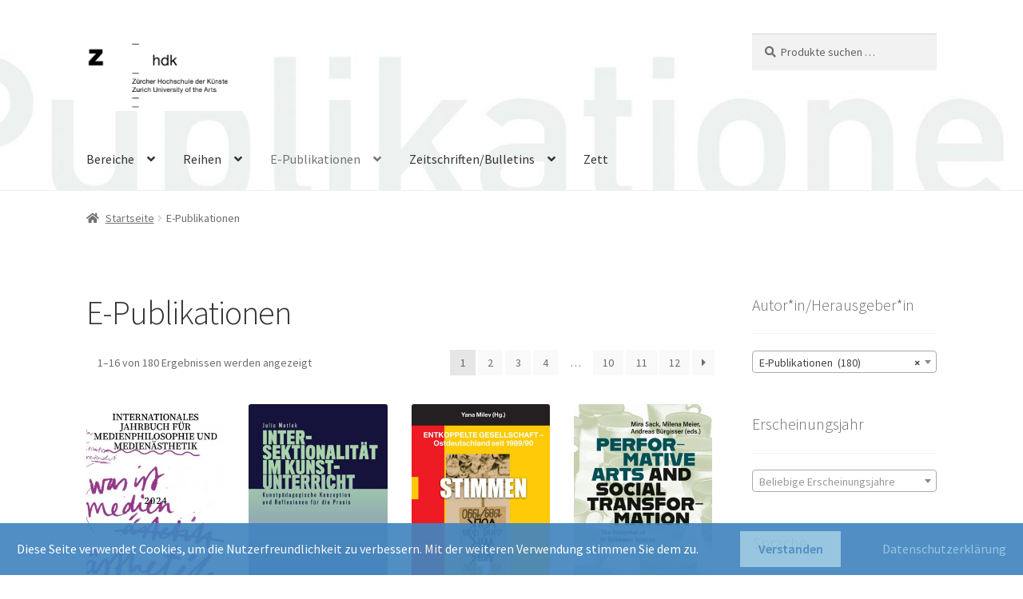

--- FILE ---
content_type: text/html; charset=UTF-8
request_url: https://publikationen.zhdk.ch/?product_cat=e-publikationen
body_size: 32326
content:
<!doctype html>
<html lang="de-CH">
<head>
<meta charset="UTF-8">
<meta name="viewport" content="width=device-width, initial-scale=1">
<link rel="profile" href="http://gmpg.org/xfn/11">
<link rel="pingback" href="https://publikationen.zhdk.ch/xmlrpc.php">

<title>E-Publikationen &#8211; Publikationen</title>
<meta name='robots' content='max-image-preview:large' />
<link rel='dns-prefetch' href='//fonts.googleapis.com' />
<link rel="alternate" type="application/rss+xml" title="Publikationen &raquo; Feed" href="https://publikationen.zhdk.ch/?feed=rss2" />
<link rel="alternate" type="application/rss+xml" title="Publikationen &raquo; Kommentar-Feed" href="https://publikationen.zhdk.ch/?feed=comments-rss2" />
<link rel="alternate" type="application/rss+xml" title="Publikationen &raquo; E-Publikationen Kategorie Feed" href="https://publikationen.zhdk.ch/?feed=rss2&#038;product_cat=e-publikationen" />
<style id='wp-img-auto-sizes-contain-inline-css'>
img:is([sizes=auto i],[sizes^="auto," i]){contain-intrinsic-size:3000px 1500px}
/*# sourceURL=wp-img-auto-sizes-contain-inline-css */
</style>
<style id='wp-emoji-styles-inline-css'>

	img.wp-smiley, img.emoji {
		display: inline !important;
		border: none !important;
		box-shadow: none !important;
		height: 1em !important;
		width: 1em !important;
		margin: 0 0.07em !important;
		vertical-align: -0.1em !important;
		background: none !important;
		padding: 0 !important;
	}
/*# sourceURL=wp-emoji-styles-inline-css */
</style>
<link rel='stylesheet' id='wp-block-library-css' href='https://publikationen.zhdk.ch/wp-includes/css/dist/block-library/style.min.css?ver=6.9' media='all' />
<style id='wp-block-library-theme-inline-css'>
.wp-block-audio :where(figcaption){color:#555;font-size:13px;text-align:center}.is-dark-theme .wp-block-audio :where(figcaption){color:#ffffffa6}.wp-block-audio{margin:0 0 1em}.wp-block-code{border:1px solid #ccc;border-radius:4px;font-family:Menlo,Consolas,monaco,monospace;padding:.8em 1em}.wp-block-embed :where(figcaption){color:#555;font-size:13px;text-align:center}.is-dark-theme .wp-block-embed :where(figcaption){color:#ffffffa6}.wp-block-embed{margin:0 0 1em}.blocks-gallery-caption{color:#555;font-size:13px;text-align:center}.is-dark-theme .blocks-gallery-caption{color:#ffffffa6}:root :where(.wp-block-image figcaption){color:#555;font-size:13px;text-align:center}.is-dark-theme :root :where(.wp-block-image figcaption){color:#ffffffa6}.wp-block-image{margin:0 0 1em}.wp-block-pullquote{border-bottom:4px solid;border-top:4px solid;color:currentColor;margin-bottom:1.75em}.wp-block-pullquote :where(cite),.wp-block-pullquote :where(footer),.wp-block-pullquote__citation{color:currentColor;font-size:.8125em;font-style:normal;text-transform:uppercase}.wp-block-quote{border-left:.25em solid;margin:0 0 1.75em;padding-left:1em}.wp-block-quote cite,.wp-block-quote footer{color:currentColor;font-size:.8125em;font-style:normal;position:relative}.wp-block-quote:where(.has-text-align-right){border-left:none;border-right:.25em solid;padding-left:0;padding-right:1em}.wp-block-quote:where(.has-text-align-center){border:none;padding-left:0}.wp-block-quote.is-large,.wp-block-quote.is-style-large,.wp-block-quote:where(.is-style-plain){border:none}.wp-block-search .wp-block-search__label{font-weight:700}.wp-block-search__button{border:1px solid #ccc;padding:.375em .625em}:where(.wp-block-group.has-background){padding:1.25em 2.375em}.wp-block-separator.has-css-opacity{opacity:.4}.wp-block-separator{border:none;border-bottom:2px solid;margin-left:auto;margin-right:auto}.wp-block-separator.has-alpha-channel-opacity{opacity:1}.wp-block-separator:not(.is-style-wide):not(.is-style-dots){width:100px}.wp-block-separator.has-background:not(.is-style-dots){border-bottom:none;height:1px}.wp-block-separator.has-background:not(.is-style-wide):not(.is-style-dots){height:2px}.wp-block-table{margin:0 0 1em}.wp-block-table td,.wp-block-table th{word-break:normal}.wp-block-table :where(figcaption){color:#555;font-size:13px;text-align:center}.is-dark-theme .wp-block-table :where(figcaption){color:#ffffffa6}.wp-block-video :where(figcaption){color:#555;font-size:13px;text-align:center}.is-dark-theme .wp-block-video :where(figcaption){color:#ffffffa6}.wp-block-video{margin:0 0 1em}:root :where(.wp-block-template-part.has-background){margin-bottom:0;margin-top:0;padding:1.25em 2.375em}
/*# sourceURL=/wp-includes/css/dist/block-library/theme.min.css */
</style>
<style id='classic-theme-styles-inline-css'>
/*! This file is auto-generated */
.wp-block-button__link{color:#fff;background-color:#32373c;border-radius:9999px;box-shadow:none;text-decoration:none;padding:calc(.667em + 2px) calc(1.333em + 2px);font-size:1.125em}.wp-block-file__button{background:#32373c;color:#fff;text-decoration:none}
/*# sourceURL=/wp-includes/css/classic-themes.min.css */
</style>
<link rel='stylesheet' id='storefront-gutenberg-blocks-css' href='https://publikationen.zhdk.ch/wp-content/themes/storefront/assets/css/base/gutenberg-blocks.css?ver=4.6.2' media='all' />
<style id='storefront-gutenberg-blocks-inline-css'>

				.wp-block-button__link:not(.has-text-color) {
					color: #333333;
				}

				.wp-block-button__link:not(.has-text-color):hover,
				.wp-block-button__link:not(.has-text-color):focus,
				.wp-block-button__link:not(.has-text-color):active {
					color: #333333;
				}

				.wp-block-button__link:not(.has-background) {
					background-color: #90c1dd;
				}

				.wp-block-button__link:not(.has-background):hover,
				.wp-block-button__link:not(.has-background):focus,
				.wp-block-button__link:not(.has-background):active {
					border-color: #77a8c4;
					background-color: #77a8c4;
				}

				.wc-block-grid__products .wc-block-grid__product .wp-block-button__link {
					background-color: #90c1dd;
					border-color: #90c1dd;
					color: #333333;
				}

				.wp-block-quote footer,
				.wp-block-quote cite,
				.wp-block-quote__citation {
					color: #6d6d6d;
				}

				.wp-block-pullquote cite,
				.wp-block-pullquote footer,
				.wp-block-pullquote__citation {
					color: #6d6d6d;
				}

				.wp-block-image figcaption {
					color: #6d6d6d;
				}

				.wp-block-separator.is-style-dots::before {
					color: #333333;
				}

				.wp-block-file a.wp-block-file__button {
					color: #333333;
					background-color: #90c1dd;
					border-color: #90c1dd;
				}

				.wp-block-file a.wp-block-file__button:hover,
				.wp-block-file a.wp-block-file__button:focus,
				.wp-block-file a.wp-block-file__button:active {
					color: #333333;
					background-color: #77a8c4;
				}

				.wp-block-code,
				.wp-block-preformatted pre {
					color: #6d6d6d;
				}

				.wp-block-table:not( .has-background ):not( .is-style-stripes ) tbody tr:nth-child(2n) td {
					background-color: #fdfdfd;
				}

				.wp-block-cover .wp-block-cover__inner-container h1:not(.has-text-color),
				.wp-block-cover .wp-block-cover__inner-container h2:not(.has-text-color),
				.wp-block-cover .wp-block-cover__inner-container h3:not(.has-text-color),
				.wp-block-cover .wp-block-cover__inner-container h4:not(.has-text-color),
				.wp-block-cover .wp-block-cover__inner-container h5:not(.has-text-color),
				.wp-block-cover .wp-block-cover__inner-container h6:not(.has-text-color) {
					color: #000000;
				}

				div.wc-block-components-price-slider__range-input-progress,
				.rtl .wc-block-components-price-slider__range-input-progress {
					--range-color: #7298af;
				}

				/* Target only IE11 */
				@media all and (-ms-high-contrast: none), (-ms-high-contrast: active) {
					.wc-block-components-price-slider__range-input-progress {
						background: #7298af;
					}
				}

				.wc-block-components-button:not(.is-link) {
					background-color: #96c5e0;
					color: #000000;
				}

				.wc-block-components-button:not(.is-link):hover,
				.wc-block-components-button:not(.is-link):focus,
				.wc-block-components-button:not(.is-link):active {
					background-color: #7dacc7;
					color: #000000;
				}

				.wc-block-components-button:not(.is-link):disabled {
					background-color: #96c5e0;
					color: #000000;
				}

				.wc-block-cart__submit-container {
					background-color: #ffffff;
				}

				.wc-block-cart__submit-container::before {
					color: rgba(220,220,220,0.5);
				}

				.wc-block-components-order-summary-item__quantity {
					background-color: #ffffff;
					border-color: #6d6d6d;
					box-shadow: 0 0 0 2px #ffffff;
					color: #6d6d6d;
				}
			
/*# sourceURL=storefront-gutenberg-blocks-inline-css */
</style>
<style id='global-styles-inline-css'>
:root{--wp--preset--aspect-ratio--square: 1;--wp--preset--aspect-ratio--4-3: 4/3;--wp--preset--aspect-ratio--3-4: 3/4;--wp--preset--aspect-ratio--3-2: 3/2;--wp--preset--aspect-ratio--2-3: 2/3;--wp--preset--aspect-ratio--16-9: 16/9;--wp--preset--aspect-ratio--9-16: 9/16;--wp--preset--color--black: #000000;--wp--preset--color--cyan-bluish-gray: #abb8c3;--wp--preset--color--white: #ffffff;--wp--preset--color--pale-pink: #f78da7;--wp--preset--color--vivid-red: #cf2e2e;--wp--preset--color--luminous-vivid-orange: #ff6900;--wp--preset--color--luminous-vivid-amber: #fcb900;--wp--preset--color--light-green-cyan: #7bdcb5;--wp--preset--color--vivid-green-cyan: #00d084;--wp--preset--color--pale-cyan-blue: #8ed1fc;--wp--preset--color--vivid-cyan-blue: #0693e3;--wp--preset--color--vivid-purple: #9b51e0;--wp--preset--gradient--vivid-cyan-blue-to-vivid-purple: linear-gradient(135deg,rgb(6,147,227) 0%,rgb(155,81,224) 100%);--wp--preset--gradient--light-green-cyan-to-vivid-green-cyan: linear-gradient(135deg,rgb(122,220,180) 0%,rgb(0,208,130) 100%);--wp--preset--gradient--luminous-vivid-amber-to-luminous-vivid-orange: linear-gradient(135deg,rgb(252,185,0) 0%,rgb(255,105,0) 100%);--wp--preset--gradient--luminous-vivid-orange-to-vivid-red: linear-gradient(135deg,rgb(255,105,0) 0%,rgb(207,46,46) 100%);--wp--preset--gradient--very-light-gray-to-cyan-bluish-gray: linear-gradient(135deg,rgb(238,238,238) 0%,rgb(169,184,195) 100%);--wp--preset--gradient--cool-to-warm-spectrum: linear-gradient(135deg,rgb(74,234,220) 0%,rgb(151,120,209) 20%,rgb(207,42,186) 40%,rgb(238,44,130) 60%,rgb(251,105,98) 80%,rgb(254,248,76) 100%);--wp--preset--gradient--blush-light-purple: linear-gradient(135deg,rgb(255,206,236) 0%,rgb(152,150,240) 100%);--wp--preset--gradient--blush-bordeaux: linear-gradient(135deg,rgb(254,205,165) 0%,rgb(254,45,45) 50%,rgb(107,0,62) 100%);--wp--preset--gradient--luminous-dusk: linear-gradient(135deg,rgb(255,203,112) 0%,rgb(199,81,192) 50%,rgb(65,88,208) 100%);--wp--preset--gradient--pale-ocean: linear-gradient(135deg,rgb(255,245,203) 0%,rgb(182,227,212) 50%,rgb(51,167,181) 100%);--wp--preset--gradient--electric-grass: linear-gradient(135deg,rgb(202,248,128) 0%,rgb(113,206,126) 100%);--wp--preset--gradient--midnight: linear-gradient(135deg,rgb(2,3,129) 0%,rgb(40,116,252) 100%);--wp--preset--font-size--small: 14px;--wp--preset--font-size--medium: 23px;--wp--preset--font-size--large: 26px;--wp--preset--font-size--x-large: 42px;--wp--preset--font-size--normal: 16px;--wp--preset--font-size--huge: 37px;--wp--preset--spacing--20: 0.44rem;--wp--preset--spacing--30: 0.67rem;--wp--preset--spacing--40: 1rem;--wp--preset--spacing--50: 1.5rem;--wp--preset--spacing--60: 2.25rem;--wp--preset--spacing--70: 3.38rem;--wp--preset--spacing--80: 5.06rem;--wp--preset--shadow--natural: 6px 6px 9px rgba(0, 0, 0, 0.2);--wp--preset--shadow--deep: 12px 12px 50px rgba(0, 0, 0, 0.4);--wp--preset--shadow--sharp: 6px 6px 0px rgba(0, 0, 0, 0.2);--wp--preset--shadow--outlined: 6px 6px 0px -3px rgb(255, 255, 255), 6px 6px rgb(0, 0, 0);--wp--preset--shadow--crisp: 6px 6px 0px rgb(0, 0, 0);}:root :where(.is-layout-flow) > :first-child{margin-block-start: 0;}:root :where(.is-layout-flow) > :last-child{margin-block-end: 0;}:root :where(.is-layout-flow) > *{margin-block-start: 24px;margin-block-end: 0;}:root :where(.is-layout-constrained) > :first-child{margin-block-start: 0;}:root :where(.is-layout-constrained) > :last-child{margin-block-end: 0;}:root :where(.is-layout-constrained) > *{margin-block-start: 24px;margin-block-end: 0;}:root :where(.is-layout-flex){gap: 24px;}:root :where(.is-layout-grid){gap: 24px;}body .is-layout-flex{display: flex;}.is-layout-flex{flex-wrap: wrap;align-items: center;}.is-layout-flex > :is(*, div){margin: 0;}body .is-layout-grid{display: grid;}.is-layout-grid > :is(*, div){margin: 0;}.has-black-color{color: var(--wp--preset--color--black) !important;}.has-cyan-bluish-gray-color{color: var(--wp--preset--color--cyan-bluish-gray) !important;}.has-white-color{color: var(--wp--preset--color--white) !important;}.has-pale-pink-color{color: var(--wp--preset--color--pale-pink) !important;}.has-vivid-red-color{color: var(--wp--preset--color--vivid-red) !important;}.has-luminous-vivid-orange-color{color: var(--wp--preset--color--luminous-vivid-orange) !important;}.has-luminous-vivid-amber-color{color: var(--wp--preset--color--luminous-vivid-amber) !important;}.has-light-green-cyan-color{color: var(--wp--preset--color--light-green-cyan) !important;}.has-vivid-green-cyan-color{color: var(--wp--preset--color--vivid-green-cyan) !important;}.has-pale-cyan-blue-color{color: var(--wp--preset--color--pale-cyan-blue) !important;}.has-vivid-cyan-blue-color{color: var(--wp--preset--color--vivid-cyan-blue) !important;}.has-vivid-purple-color{color: var(--wp--preset--color--vivid-purple) !important;}.has-black-background-color{background-color: var(--wp--preset--color--black) !important;}.has-cyan-bluish-gray-background-color{background-color: var(--wp--preset--color--cyan-bluish-gray) !important;}.has-white-background-color{background-color: var(--wp--preset--color--white) !important;}.has-pale-pink-background-color{background-color: var(--wp--preset--color--pale-pink) !important;}.has-vivid-red-background-color{background-color: var(--wp--preset--color--vivid-red) !important;}.has-luminous-vivid-orange-background-color{background-color: var(--wp--preset--color--luminous-vivid-orange) !important;}.has-luminous-vivid-amber-background-color{background-color: var(--wp--preset--color--luminous-vivid-amber) !important;}.has-light-green-cyan-background-color{background-color: var(--wp--preset--color--light-green-cyan) !important;}.has-vivid-green-cyan-background-color{background-color: var(--wp--preset--color--vivid-green-cyan) !important;}.has-pale-cyan-blue-background-color{background-color: var(--wp--preset--color--pale-cyan-blue) !important;}.has-vivid-cyan-blue-background-color{background-color: var(--wp--preset--color--vivid-cyan-blue) !important;}.has-vivid-purple-background-color{background-color: var(--wp--preset--color--vivid-purple) !important;}.has-black-border-color{border-color: var(--wp--preset--color--black) !important;}.has-cyan-bluish-gray-border-color{border-color: var(--wp--preset--color--cyan-bluish-gray) !important;}.has-white-border-color{border-color: var(--wp--preset--color--white) !important;}.has-pale-pink-border-color{border-color: var(--wp--preset--color--pale-pink) !important;}.has-vivid-red-border-color{border-color: var(--wp--preset--color--vivid-red) !important;}.has-luminous-vivid-orange-border-color{border-color: var(--wp--preset--color--luminous-vivid-orange) !important;}.has-luminous-vivid-amber-border-color{border-color: var(--wp--preset--color--luminous-vivid-amber) !important;}.has-light-green-cyan-border-color{border-color: var(--wp--preset--color--light-green-cyan) !important;}.has-vivid-green-cyan-border-color{border-color: var(--wp--preset--color--vivid-green-cyan) !important;}.has-pale-cyan-blue-border-color{border-color: var(--wp--preset--color--pale-cyan-blue) !important;}.has-vivid-cyan-blue-border-color{border-color: var(--wp--preset--color--vivid-cyan-blue) !important;}.has-vivid-purple-border-color{border-color: var(--wp--preset--color--vivid-purple) !important;}.has-vivid-cyan-blue-to-vivid-purple-gradient-background{background: var(--wp--preset--gradient--vivid-cyan-blue-to-vivid-purple) !important;}.has-light-green-cyan-to-vivid-green-cyan-gradient-background{background: var(--wp--preset--gradient--light-green-cyan-to-vivid-green-cyan) !important;}.has-luminous-vivid-amber-to-luminous-vivid-orange-gradient-background{background: var(--wp--preset--gradient--luminous-vivid-amber-to-luminous-vivid-orange) !important;}.has-luminous-vivid-orange-to-vivid-red-gradient-background{background: var(--wp--preset--gradient--luminous-vivid-orange-to-vivid-red) !important;}.has-very-light-gray-to-cyan-bluish-gray-gradient-background{background: var(--wp--preset--gradient--very-light-gray-to-cyan-bluish-gray) !important;}.has-cool-to-warm-spectrum-gradient-background{background: var(--wp--preset--gradient--cool-to-warm-spectrum) !important;}.has-blush-light-purple-gradient-background{background: var(--wp--preset--gradient--blush-light-purple) !important;}.has-blush-bordeaux-gradient-background{background: var(--wp--preset--gradient--blush-bordeaux) !important;}.has-luminous-dusk-gradient-background{background: var(--wp--preset--gradient--luminous-dusk) !important;}.has-pale-ocean-gradient-background{background: var(--wp--preset--gradient--pale-ocean) !important;}.has-electric-grass-gradient-background{background: var(--wp--preset--gradient--electric-grass) !important;}.has-midnight-gradient-background{background: var(--wp--preset--gradient--midnight) !important;}.has-small-font-size{font-size: var(--wp--preset--font-size--small) !important;}.has-medium-font-size{font-size: var(--wp--preset--font-size--medium) !important;}.has-large-font-size{font-size: var(--wp--preset--font-size--large) !important;}.has-x-large-font-size{font-size: var(--wp--preset--font-size--x-large) !important;}
:root :where(.wp-block-pullquote){font-size: 1.5em;line-height: 1.6;}
/*# sourceURL=global-styles-inline-css */
</style>
<link rel='stylesheet' id='fhw_dsgvo_cookie_register_frontend_style-css' href='https://publikationen.zhdk.ch/wp-content/plugins/dsgvo-tools-cookie-hinweis-datenschutz/styles/frontend.css?ver=1768649081' media='all' />
<link rel='stylesheet' id='wpb-wl-fancybox-css' href='https://publikationen.zhdk.ch/wp-content/plugins/woocommerce-lightbox/assets/css/jquery.fancybox.min.css?ver=6.9' media='all' />
<link rel='stylesheet' id='wpb-wl-magnific-popup-css' href='https://publikationen.zhdk.ch/wp-content/plugins/woocommerce-lightbox/assets/css/magnific-popup.css?ver=1.0' media='all' />
<link rel='stylesheet' id='wpb-wl-main-css' href='https://publikationen.zhdk.ch/wp-content/plugins/woocommerce-lightbox/assets/css/main.css?ver=1.0' media='all' />
<style id='woocommerce-inline-inline-css'>
.woocommerce form .form-row .required { visibility: hidden; }
/*# sourceURL=woocommerce-inline-inline-css */
</style>
<link rel='stylesheet' id='parent-style-css' href='https://publikationen.zhdk.ch/wp-content/themes/storefront/style.css?ver=6.9' media='all' />
<link rel='stylesheet' id='storefront-style-css' href='https://publikationen.zhdk.ch/wp-content/themes/storefront/style.css?ver=4.6.2' media='all' />
<style id='storefront-style-inline-css'>

			.main-navigation ul li a,
			.site-title a,
			ul.menu li a,
			.site-branding h1 a,
			button.menu-toggle,
			button.menu-toggle:hover,
			.handheld-navigation .dropdown-toggle {
				color: #333333;
			}

			button.menu-toggle,
			button.menu-toggle:hover {
				border-color: #333333;
			}

			.main-navigation ul li a:hover,
			.main-navigation ul li:hover > a,
			.site-title a:hover,
			.site-header ul.menu li.current-menu-item > a {
				color: #747474;
			}

			table:not( .has-background ) th {
				background-color: #f8f8f8;
			}

			table:not( .has-background ) tbody td {
				background-color: #fdfdfd;
			}

			table:not( .has-background ) tbody tr:nth-child(2n) td,
			fieldset,
			fieldset legend {
				background-color: #fbfbfb;
			}

			.site-header,
			.secondary-navigation ul ul,
			.main-navigation ul.menu > li.menu-item-has-children:after,
			.secondary-navigation ul.menu ul,
			.storefront-handheld-footer-bar,
			.storefront-handheld-footer-bar ul li > a,
			.storefront-handheld-footer-bar ul li.search .site-search,
			button.menu-toggle,
			button.menu-toggle:hover {
				background-color: #ffffff;
			}

			p.site-description,
			.site-header,
			.storefront-handheld-footer-bar {
				color: #404040;
			}

			button.menu-toggle:after,
			button.menu-toggle:before,
			button.menu-toggle span:before {
				background-color: #333333;
			}

			h1, h2, h3, h4, h5, h6, .wc-block-grid__product-title {
				color: #333333;
			}

			.widget h1 {
				border-bottom-color: #333333;
			}

			body,
			.secondary-navigation a {
				color: #6d6d6d;
			}

			.widget-area .widget a,
			.hentry .entry-header .posted-on a,
			.hentry .entry-header .post-author a,
			.hentry .entry-header .post-comments a,
			.hentry .entry-header .byline a {
				color: #727272;
			}

			a {
				color: #7298af;
			}

			a:focus,
			button:focus,
			.button.alt:focus,
			input:focus,
			textarea:focus,
			input[type="button"]:focus,
			input[type="reset"]:focus,
			input[type="submit"]:focus,
			input[type="email"]:focus,
			input[type="tel"]:focus,
			input[type="url"]:focus,
			input[type="password"]:focus,
			input[type="search"]:focus {
				outline-color: #7298af;
			}

			button, input[type="button"], input[type="reset"], input[type="submit"], .button, .widget a.button {
				background-color: #90c1dd;
				border-color: #90c1dd;
				color: #333333;
			}

			button:hover, input[type="button"]:hover, input[type="reset"]:hover, input[type="submit"]:hover, .button:hover, .widget a.button:hover {
				background-color: #77a8c4;
				border-color: #77a8c4;
				color: #333333;
			}

			button.alt, input[type="button"].alt, input[type="reset"].alt, input[type="submit"].alt, .button.alt, .widget-area .widget a.button.alt {
				background-color: #96c5e0;
				border-color: #96c5e0;
				color: #000000;
			}

			button.alt:hover, input[type="button"].alt:hover, input[type="reset"].alt:hover, input[type="submit"].alt:hover, .button.alt:hover, .widget-area .widget a.button.alt:hover {
				background-color: #7dacc7;
				border-color: #7dacc7;
				color: #000000;
			}

			.pagination .page-numbers li .page-numbers.current {
				background-color: #e6e6e6;
				color: #636363;
			}

			#comments .comment-list .comment-content .comment-text {
				background-color: #f8f8f8;
			}

			.site-footer {
				background-color: #ffffff;
				color: #000000;
			}

			.site-footer a:not(.button):not(.components-button) {
				color: #337ebf;
			}

			.site-footer .storefront-handheld-footer-bar a:not(.button):not(.components-button) {
				color: #333333;
			}

			.site-footer h1, .site-footer h2, .site-footer h3, .site-footer h4, .site-footer h5, .site-footer h6, .site-footer .widget .widget-title, .site-footer .widget .widgettitle {
				color: #7098bf;
			}

			.page-template-template-homepage.has-post-thumbnail .type-page.has-post-thumbnail .entry-title {
				color: #000000;
			}

			.page-template-template-homepage.has-post-thumbnail .type-page.has-post-thumbnail .entry-content {
				color: #000000;
			}

			@media screen and ( min-width: 768px ) {
				.secondary-navigation ul.menu a:hover {
					color: #595959;
				}

				.secondary-navigation ul.menu a {
					color: #404040;
				}

				.main-navigation ul.menu ul.sub-menu,
				.main-navigation ul.nav-menu ul.children {
					background-color: #f0f0f0;
				}

				.site-header {
					border-bottom-color: #f0f0f0;
				}
			}
/*# sourceURL=storefront-style-inline-css */
</style>
<link rel='stylesheet' id='storefront-icons-css' href='https://publikationen.zhdk.ch/wp-content/themes/storefront/assets/css/base/icons.css?ver=4.6.2' media='all' />
<link rel='stylesheet' id='storefront-fonts-css' href='https://fonts.googleapis.com/css?family=Source+Sans+Pro%3A400%2C300%2C300italic%2C400italic%2C600%2C700%2C900&#038;subset=latin%2Clatin-ext&#038;ver=4.6.2' media='all' />
<link rel='stylesheet' id='storefront-woocommerce-style-css' href='https://publikationen.zhdk.ch/wp-content/themes/storefront/assets/css/woocommerce/woocommerce.css?ver=4.6.2' media='all' />
<style id='storefront-woocommerce-style-inline-css'>
@font-face {
				font-family: star;
				src: url(https://publikationen.zhdk.ch/wp-content/plugins/woocommerce/assets/fonts/star.eot);
				src:
					url(https://publikationen.zhdk.ch/wp-content/plugins/woocommerce/assets/fonts/star.eot?#iefix) format("embedded-opentype"),
					url(https://publikationen.zhdk.ch/wp-content/plugins/woocommerce/assets/fonts/star.woff) format("woff"),
					url(https://publikationen.zhdk.ch/wp-content/plugins/woocommerce/assets/fonts/star.ttf) format("truetype"),
					url(https://publikationen.zhdk.ch/wp-content/plugins/woocommerce/assets/fonts/star.svg#star) format("svg");
				font-weight: 400;
				font-style: normal;
			}
			@font-face {
				font-family: WooCommerce;
				src: url(https://publikationen.zhdk.ch/wp-content/plugins/woocommerce/assets/fonts/WooCommerce.eot);
				src:
					url(https://publikationen.zhdk.ch/wp-content/plugins/woocommerce/assets/fonts/WooCommerce.eot?#iefix) format("embedded-opentype"),
					url(https://publikationen.zhdk.ch/wp-content/plugins/woocommerce/assets/fonts/WooCommerce.woff) format("woff"),
					url(https://publikationen.zhdk.ch/wp-content/plugins/woocommerce/assets/fonts/WooCommerce.ttf) format("truetype"),
					url(https://publikationen.zhdk.ch/wp-content/plugins/woocommerce/assets/fonts/WooCommerce.svg#WooCommerce) format("svg");
				font-weight: 400;
				font-style: normal;
			}

			a.cart-contents,
			.site-header-cart .widget_shopping_cart a {
				color: #333333;
			}

			a.cart-contents:hover,
			.site-header-cart .widget_shopping_cart a:hover,
			.site-header-cart:hover > li > a {
				color: #747474;
			}

			table.cart td.product-remove,
			table.cart td.actions {
				border-top-color: #ffffff;
			}

			.storefront-handheld-footer-bar ul li.cart .count {
				background-color: #333333;
				color: #ffffff;
				border-color: #ffffff;
			}

			.woocommerce-tabs ul.tabs li.active a,
			ul.products li.product .price,
			.onsale,
			.wc-block-grid__product-onsale,
			.widget_search form:before,
			.widget_product_search form:before {
				color: #6d6d6d;
			}

			.woocommerce-breadcrumb a,
			a.woocommerce-review-link,
			.product_meta a {
				color: #727272;
			}

			.wc-block-grid__product-onsale,
			.onsale {
				border-color: #6d6d6d;
			}

			.star-rating span:before,
			.quantity .plus, .quantity .minus,
			p.stars a:hover:after,
			p.stars a:after,
			.star-rating span:before,
			#payment .payment_methods li input[type=radio]:first-child:checked+label:before {
				color: #7298af;
			}

			.widget_price_filter .ui-slider .ui-slider-range,
			.widget_price_filter .ui-slider .ui-slider-handle {
				background-color: #7298af;
			}

			.order_details {
				background-color: #f8f8f8;
			}

			.order_details > li {
				border-bottom: 1px dotted #e3e3e3;
			}

			.order_details:before,
			.order_details:after {
				background: -webkit-linear-gradient(transparent 0,transparent 0),-webkit-linear-gradient(135deg,#f8f8f8 33.33%,transparent 33.33%),-webkit-linear-gradient(45deg,#f8f8f8 33.33%,transparent 33.33%)
			}

			#order_review {
				background-color: #ffffff;
			}

			#payment .payment_methods > li .payment_box,
			#payment .place-order {
				background-color: #fafafa;
			}

			#payment .payment_methods > li:not(.woocommerce-notice) {
				background-color: #f5f5f5;
			}

			#payment .payment_methods > li:not(.woocommerce-notice):hover {
				background-color: #f0f0f0;
			}

			.woocommerce-pagination .page-numbers li .page-numbers.current {
				background-color: #e6e6e6;
				color: #636363;
			}

			.wc-block-grid__product-onsale,
			.onsale,
			.woocommerce-pagination .page-numbers li .page-numbers:not(.current) {
				color: #6d6d6d;
			}

			p.stars a:before,
			p.stars a:hover~a:before,
			p.stars.selected a.active~a:before {
				color: #6d6d6d;
			}

			p.stars.selected a.active:before,
			p.stars:hover a:before,
			p.stars.selected a:not(.active):before,
			p.stars.selected a.active:before {
				color: #7298af;
			}

			.single-product div.product .woocommerce-product-gallery .woocommerce-product-gallery__trigger {
				background-color: #90c1dd;
				color: #333333;
			}

			.single-product div.product .woocommerce-product-gallery .woocommerce-product-gallery__trigger:hover {
				background-color: #77a8c4;
				border-color: #77a8c4;
				color: #333333;
			}

			.button.added_to_cart:focus,
			.button.wc-forward:focus {
				outline-color: #7298af;
			}

			.added_to_cart,
			.site-header-cart .widget_shopping_cart a.button,
			.wc-block-grid__products .wc-block-grid__product .wp-block-button__link {
				background-color: #90c1dd;
				border-color: #90c1dd;
				color: #333333;
			}

			.added_to_cart:hover,
			.site-header-cart .widget_shopping_cart a.button:hover,
			.wc-block-grid__products .wc-block-grid__product .wp-block-button__link:hover {
				background-color: #77a8c4;
				border-color: #77a8c4;
				color: #333333;
			}

			.added_to_cart.alt, .added_to_cart, .widget a.button.checkout {
				background-color: #96c5e0;
				border-color: #96c5e0;
				color: #000000;
			}

			.added_to_cart.alt:hover, .added_to_cart:hover, .widget a.button.checkout:hover {
				background-color: #7dacc7;
				border-color: #7dacc7;
				color: #000000;
			}

			.button.loading {
				color: #90c1dd;
			}

			.button.loading:hover {
				background-color: #90c1dd;
			}

			.button.loading:after {
				color: #333333;
			}

			@media screen and ( min-width: 768px ) {
				.site-header-cart .widget_shopping_cart,
				.site-header .product_list_widget li .quantity {
					color: #404040;
				}

				.site-header-cart .widget_shopping_cart .buttons,
				.site-header-cart .widget_shopping_cart .total {
					background-color: #f5f5f5;
				}

				.site-header-cart .widget_shopping_cart {
					background-color: #f0f0f0;
				}
			}
				.storefront-product-pagination a {
					color: #6d6d6d;
					background-color: #ffffff;
				}
				.storefront-sticky-add-to-cart {
					color: #6d6d6d;
					background-color: #ffffff;
				}

				.storefront-sticky-add-to-cart a:not(.button) {
					color: #333333;
				}
/*# sourceURL=storefront-woocommerce-style-inline-css */
</style>
<link rel='stylesheet' id='storefront-child-style-css' href='https://publikationen.zhdk.ch/wp-content/themes/Storefront-Childtheme/style.css?ver=1.0' media='all' />
<link rel='stylesheet' id='storefront-woocommerce-brands-style-css' href='https://publikationen.zhdk.ch/wp-content/themes/storefront/assets/css/woocommerce/extensions/brands.css?ver=4.6.2' media='all' />
<script src="https://publikationen.zhdk.ch/wp-includes/js/jquery/jquery.min.js?ver=3.7.1" id="jquery-core-js"></script>
<script src="https://publikationen.zhdk.ch/wp-includes/js/jquery/jquery-migrate.min.js?ver=3.4.1" id="jquery-migrate-js"></script>
<script src="https://publikationen.zhdk.ch/wp-content/plugins/dsgvo-tools-cookie-hinweis-datenschutz/js/js.js?ver=1768649081" id="fhw_dsgvo_cookie_js-js"></script>
<script src="https://publikationen.zhdk.ch/wp-content/plugins/woocommerce/assets/js/jquery-blockui/jquery.blockUI.min.js?ver=2.7.0-wc.10.4.3" id="wc-jquery-blockui-js" defer data-wp-strategy="defer"></script>
<script src="https://publikationen.zhdk.ch/wp-content/plugins/woocommerce/assets/js/js-cookie/js.cookie.min.js?ver=2.1.4-wc.10.4.3" id="wc-js-cookie-js" defer data-wp-strategy="defer"></script>
<script id="woocommerce-js-extra">
var woocommerce_params = {"ajax_url":"/wp-admin/admin-ajax.php","wc_ajax_url":"/?wc-ajax=%%endpoint%%","i18n_password_show":"Passwort anzeigen","i18n_password_hide":"Passwort ausblenden"};
//# sourceURL=woocommerce-js-extra
</script>
<script src="https://publikationen.zhdk.ch/wp-content/plugins/woocommerce/assets/js/frontend/woocommerce.min.js?ver=10.4.3" id="woocommerce-js" defer data-wp-strategy="defer"></script>
<script id="wc-cart-fragments-js-extra">
var wc_cart_fragments_params = {"ajax_url":"/wp-admin/admin-ajax.php","wc_ajax_url":"/?wc-ajax=%%endpoint%%","cart_hash_key":"wc_cart_hash_cb063f882f0db098f5b38416449b7a86","fragment_name":"wc_fragments_cb063f882f0db098f5b38416449b7a86","request_timeout":"5000"};
//# sourceURL=wc-cart-fragments-js-extra
</script>
<script src="https://publikationen.zhdk.ch/wp-content/plugins/woocommerce/assets/js/frontend/cart-fragments.min.js?ver=10.4.3" id="wc-cart-fragments-js" defer data-wp-strategy="defer"></script>
<link rel="https://api.w.org/" href="https://publikationen.zhdk.ch/index.php?rest_route=/" /><link rel="alternate" title="JSON" type="application/json" href="https://publikationen.zhdk.ch/index.php?rest_route=/wp/v2/product_cat/1514" /><link rel="EditURI" type="application/rsd+xml" title="RSD" href="https://publikationen.zhdk.ch/xmlrpc.php?rsd" />
<meta name="generator" content="WordPress 6.9" />
<meta name="generator" content="WooCommerce 10.4.3" />
<!-- Analytics by WP Statistics - https://wp-statistics.com -->
	<noscript><style>.woocommerce-product-gallery{ opacity: 1 !important; }</style></noscript>
	<meta name="generator" content="Elementor 3.34.1; features: e_font_icon_svg, additional_custom_breakpoints; settings: css_print_method-external, google_font-enabled, font_display-auto">
			<style>
				.e-con.e-parent:nth-of-type(n+4):not(.e-lazyloaded):not(.e-no-lazyload),
				.e-con.e-parent:nth-of-type(n+4):not(.e-lazyloaded):not(.e-no-lazyload) * {
					background-image: none !important;
				}
				@media screen and (max-height: 1024px) {
					.e-con.e-parent:nth-of-type(n+3):not(.e-lazyloaded):not(.e-no-lazyload),
					.e-con.e-parent:nth-of-type(n+3):not(.e-lazyloaded):not(.e-no-lazyload) * {
						background-image: none !important;
					}
				}
				@media screen and (max-height: 640px) {
					.e-con.e-parent:nth-of-type(n+2):not(.e-lazyloaded):not(.e-no-lazyload),
					.e-con.e-parent:nth-of-type(n+2):not(.e-lazyloaded):not(.e-no-lazyload) * {
						background-image: none !important;
					}
				}
			</style>
			<link rel="icon" href="https://publikationen.zhdk.ch/wp-content/uploads/2022/04/2022_zhdk_rund_weiss-auf-schwarz-100x100.png" sizes="32x32" />
<link rel="icon" href="https://publikationen.zhdk.ch/wp-content/uploads/2022/04/2022_zhdk_rund_weiss-auf-schwarz-300x300.png" sizes="192x192" />
<link rel="apple-touch-icon" href="https://publikationen.zhdk.ch/wp-content/uploads/2022/04/2022_zhdk_rund_weiss-auf-schwarz-300x300.png" />
<meta name="msapplication-TileImage" content="https://publikationen.zhdk.ch/wp-content/uploads/2022/04/2022_zhdk_rund_weiss-auf-schwarz-300x300.png" />
		<style id="wp-custom-css">
			.orderby { display: none; }		</style>
		</head>

<body class="archive tax-product_cat term-e-publikationen term-1514 wp-custom-logo wp-embed-responsive wp-theme-storefront wp-child-theme-Storefront-Childtheme theme-storefront wpb-wl-woocommerce woocommerce woocommerce-page woocommerce-no-js storefront-align-wide right-sidebar woocommerce-active elementor-default elementor-kit-4007">



<div id="page" class="hfeed site">
	
	<header id="masthead" class="site-header" role="banner" style="background-image: url(https://publikationen.zhdk.ch/wp-content/uploads/2019/05/cropped-Publikationen_4.jpg); ">

		<div class="col-full">		<a class="skip-link screen-reader-text" href="#site-navigation">Skip to navigation</a>
		<a class="skip-link screen-reader-text" href="#content">Skip to content</a>
				<div class="site-branding">
			<a href="https://publikationen.zhdk.ch/" class="custom-logo-link" rel="home"><img fetchpriority="high" width="3971" height="1671" src="https://publikationen.zhdk.ch/wp-content/uploads/2019/04/cropped-2018_zhdk_logo_E_schwarz-2.jpg" class="custom-logo" alt="Publikationen" decoding="async" srcset="https://publikationen.zhdk.ch/wp-content/uploads/2019/04/cropped-2018_zhdk_logo_E_schwarz-2.jpg 3971w, https://publikationen.zhdk.ch/wp-content/uploads/2019/04/cropped-2018_zhdk_logo_E_schwarz-2-300x126.jpg 300w, https://publikationen.zhdk.ch/wp-content/uploads/2019/04/cropped-2018_zhdk_logo_E_schwarz-2-768x323.jpg 768w, https://publikationen.zhdk.ch/wp-content/uploads/2019/04/cropped-2018_zhdk_logo_E_schwarz-2-1024x431.jpg 1024w, https://publikationen.zhdk.ch/wp-content/uploads/2019/04/cropped-2018_zhdk_logo_E_schwarz-2-416x175.jpg 416w" sizes="(max-width: 3971px) 100vw, 3971px" /></a>		</div>
					<div class="site-search">
				<div class="widget woocommerce widget_product_search"><form role="search" method="get" class="woocommerce-product-search" action="https://publikationen.zhdk.ch/">
	<label class="screen-reader-text" for="woocommerce-product-search-field-0">Suche nach:</label>
	<input type="search" id="woocommerce-product-search-field-0" class="search-field" placeholder="Produkte suchen …" value="" name="s" />
	<button type="submit" value="Suchen" class="">Suchen</button>
	<input type="hidden" name="post_type" value="product" />
</form>
</div>			</div>
			</div><div class="storefront-primary-navigation"><div class="col-full">		<nav id="site-navigation" class="main-navigation" role="navigation" aria-label="Primary Navigation">
		<button id="site-navigation-menu-toggle" class="menu-toggle" aria-controls="site-navigation" aria-expanded="false"><span>Menu</span></button>
			<div class="primary-navigation"><ul id="menu-publikationen" class="menu"><li id="menu-item-205" class="menu-item menu-item-type-post_type menu-item-object-page menu-item-home menu-item-privacy-policy menu-item-has-children menu-item-205"><a rel="privacy-policy" href="https://publikationen.zhdk.ch/">Bereiche</a>
<ul class="sub-menu">
	<li id="menu-item-713" class="menu-item menu-item-type-taxonomy menu-item-object-product_cat menu-item-713"><a href="https://publikationen.zhdk.ch/?product_cat=iae">Art Education</a></li>
	<li id="menu-item-727" class="menu-item menu-item-type-taxonomy menu-item-object-product_cat menu-item-727"><a href="https://publikationen.zhdk.ch/?product_cat=icst">Computer Music and Sound Technology</a></li>
	<li id="menu-item-715" class="menu-item menu-item-type-taxonomy menu-item-object-product_cat menu-item-715"><a href="https://publikationen.zhdk.ch/?product_cat=ifcar">Contemporary Art Research</a></li>
	<li id="menu-item-4220" class="menu-item menu-item-type-taxonomy menu-item-object-product_cat menu-item-has-children menu-item-4220"><a href="https://publikationen.zhdk.ch/?product_cat=cultural-analysis">Cultural Analysis</a>
	<ul class="sub-menu">
		<li id="menu-item-4216" class="menu-item menu-item-type-taxonomy menu-item-object-product_cat menu-item-4216"><a href="https://publikationen.zhdk.ch/?product_cat=creative-economies">Creative Economies</a></li>
	</ul>
</li>
	<li id="menu-item-733" class="menu-item menu-item-type-taxonomy menu-item-object-product_cat menu-item-733"><a href="https://publikationen.zhdk.ch/?product_cat=ith">Critical Theory</a></li>
	<li id="menu-item-717" class="menu-item menu-item-type-taxonomy menu-item-object-product_cat menu-item-717"><a href="https://publikationen.zhdk.ch/?product_cat=ics">Cultural Studies in the Arts</a></li>
	<li id="menu-item-721" class="menu-item menu-item-type-taxonomy menu-item-object-product_cat menu-item-721"><a href="https://publikationen.zhdk.ch/?product_cat=design">Design</a></li>
	<li id="menu-item-4406" class="menu-item menu-item-type-taxonomy menu-item-object-product_cat menu-item-4406"><a href="https://publikationen.zhdk.ch/?product_cat=fine-arts">Fine Arts</a></li>
	<li id="menu-item-735" class="menu-item menu-item-type-taxonomy menu-item-object-product_cat menu-item-735"><a href="https://publikationen.zhdk.ch/?product_cat=zfr">Kulturrecht</a></li>
	<li id="menu-item-783" class="menu-item menu-item-type-custom menu-item-object-custom menu-item-783"><a href="https://eshop.museum-gestaltung.ch/?op=lang-de">Museum für Gestaltung</a></li>
	<li id="menu-item-719" class="menu-item menu-item-type-taxonomy menu-item-object-product_cat menu-item-719"><a href="https://publikationen.zhdk.ch/?product_cat=imr">Music Research</a></li>
	<li id="menu-item-723" class="menu-item menu-item-type-taxonomy menu-item-object-product_cat menu-item-723"><a href="https://publikationen.zhdk.ch/?product_cat=ipf">Performing Arts and Film</a></li>
	<li id="menu-item-725" class="menu-item menu-item-type-taxonomy menu-item-object-product_cat menu-item-725"><a href="https://publikationen.zhdk.ch/?product_cat=fspt">Transdisciplinarity</a></li>
	<li id="menu-item-2733" class="menu-item menu-item-type-taxonomy menu-item-object-product_cat menu-item-2733"><a href="https://publikationen.zhdk.ch/?product_cat=weiterbildung">Weiterbildung</a></li>
	<li id="menu-item-2735" class="menu-item menu-item-type-taxonomy menu-item-object-product_cat menu-item-2735"><a href="https://publikationen.zhdk.ch/?product_cat=zhdk">ZHdK</a></li>
</ul>
</li>
<li id="menu-item-731" class="menu-item menu-item-type-taxonomy menu-item-object-product_cat menu-item-has-children menu-item-731"><a href="https://publikationen.zhdk.ch/?product_cat=reihen">Reihen</a>
<ul class="sub-menu">
	<li id="menu-item-4218" class="menu-item menu-item-type-taxonomy menu-item-object-product_cat menu-item-4218"><a href="https://publikationen.zhdk.ch/?product_cat=creative-economies-reports">Creative Economies Reports</a></li>
	<li id="menu-item-1011" class="menu-item menu-item-type-taxonomy menu-item-object-product_cat menu-item-1011"><a href="https://publikationen.zhdk.ch/?product_cat=denkt-kunst">Denkt Kunst</a></li>
	<li id="menu-item-1009" class="menu-item menu-item-type-taxonomy menu-item-object-product_cat menu-item-1009"><a href="https://publikationen.zhdk.ch/?product_cat=schriftenreihe-des-instituts-fuer-gegenwartskunst">Schriftenreihe des Instituts für Gegenwartskunst</a></li>
	<li id="menu-item-1879" class="menu-item menu-item-type-taxonomy menu-item-object-product_cat menu-item-1879"><a href="https://publikationen.zhdk.ch/?product_cat=studien-zur-visuellen-kultur">Studien zur visuellen Kultur</a></li>
	<li id="menu-item-1149" class="menu-item menu-item-type-taxonomy menu-item-object-product_cat menu-item-1149"><a href="https://publikationen.zhdk.ch/?product_cat=subtexte">subTexte</a></li>
	<li id="menu-item-1877" class="menu-item menu-item-type-taxonomy menu-item-object-product_cat menu-item-1877"><a href="https://publikationen.zhdk.ch/?product_cat=zuercher-jahrbuch-der-kuenste">Zürcher Jahrbuch der Künste</a></li>
	<li id="menu-item-1013" class="menu-item menu-item-type-taxonomy menu-item-object-product_cat menu-item-1013"><a href="https://publikationen.zhdk.ch/?product_cat=zuercher-musikstudien">Zürcher Musikstudien</a></li>
	<li id="menu-item-1875" class="menu-item menu-item-type-taxonomy menu-item-object-product_cat menu-item-1875"><a href="https://publikationen.zhdk.ch/?product_cat=zuercher-schriften-zur-musiktherapie">Zürcher Schriften zur Musiktherapie</a></li>
</ul>
</li>
<li id="menu-item-5000" class="menu-item menu-item-type-taxonomy menu-item-object-product_cat current-menu-item menu-item-has-children menu-item-5000"><a href="https://publikationen.zhdk.ch/?product_cat=e-publikationen" aria-current="page">E-Publikationen</a>
<ul class="sub-menu">
	<li id="menu-item-711" class="menu-item menu-item-type-taxonomy menu-item-object-product_cat menu-item-711"><a href="https://publikationen.zhdk.ch/?product_cat=e-books">E-Books</a></li>
	<li id="menu-item-2882" class="menu-item menu-item-type-taxonomy menu-item-object-product_cat menu-item-2882"><a href="https://publikationen.zhdk.ch/?product_cat=open-access">Open Access</a></li>
	<li id="menu-item-5004" class="menu-item menu-item-type-taxonomy menu-item-object-product_cat menu-item-5004"><a href="https://publikationen.zhdk.ch/?product_cat=online-publikationen">Online-Publikationen</a></li>
	<li id="menu-item-5002" class="menu-item menu-item-type-taxonomy menu-item-object-product_cat menu-item-5002"><a href="https://publikationen.zhdk.ch/?product_cat=hybrid-publikationen">Hybrid-Publikationen</a></li>
</ul>
</li>
<li id="menu-item-1271" class="menu-item menu-item-type-taxonomy menu-item-object-product_cat menu-item-has-children menu-item-1271"><a href="https://publikationen.zhdk.ch/?product_cat=zeitschriften-bulletins">Zeitschriften/Bulletins</a>
<ul class="sub-menu">
	<li id="menu-item-1533" class="menu-item menu-item-type-custom menu-item-object-custom menu-item-1533"><a href="https://sfkp.ch/">Art Education Research</a></li>
	<li id="menu-item-5545" class="menu-item menu-item-type-custom menu-item-object-custom menu-item-5545"><a href="https://www.fkw-journal.de/index.php/fkw">FKW // Zeitschrift für Geschlechterforschung und visuelle Kultur</a></li>
	<li id="menu-item-5602" class="menu-item menu-item-type-custom menu-item-object-custom menu-item-5602"><a href="https://insert.art/">INSERT. Artistic Practices as Cultural Inquiries</a></li>
	<li id="menu-item-5541" class="menu-item menu-item-type-custom menu-item-object-custom menu-item-5541"><a href="https://www.journalofglobalpopcultures.com/">Journal of Global Pop Cultures</a></li>
	<li id="menu-item-5600" class="menu-item menu-item-type-custom menu-item-object-custom menu-item-5600"><a href="https://www.on-curating.org/issues.html">ONCURATING.org</a></li>
	<li id="menu-item-5598" class="menu-item menu-item-type-custom menu-item-object-custom menu-item-5598"><a href="https://windtunnelbulletin.zhdk.ch/">Wind Tunnel Bulletin</a></li>
</ul>
</li>
<li id="menu-item-1015" class="menu-item menu-item-type-taxonomy menu-item-object-product_cat menu-item-1015"><a href="https://publikationen.zhdk.ch/?product_cat=zett">Zett</a></li>
</ul></div><div class="handheld-navigation"><ul id="menu-publikationen-1" class="menu"><li class="menu-item menu-item-type-post_type menu-item-object-page menu-item-home menu-item-privacy-policy menu-item-has-children menu-item-205"><a rel="privacy-policy" href="https://publikationen.zhdk.ch/">Bereiche</a>
<ul class="sub-menu">
	<li class="menu-item menu-item-type-taxonomy menu-item-object-product_cat menu-item-713"><a href="https://publikationen.zhdk.ch/?product_cat=iae">Art Education</a></li>
	<li class="menu-item menu-item-type-taxonomy menu-item-object-product_cat menu-item-727"><a href="https://publikationen.zhdk.ch/?product_cat=icst">Computer Music and Sound Technology</a></li>
	<li class="menu-item menu-item-type-taxonomy menu-item-object-product_cat menu-item-715"><a href="https://publikationen.zhdk.ch/?product_cat=ifcar">Contemporary Art Research</a></li>
	<li class="menu-item menu-item-type-taxonomy menu-item-object-product_cat menu-item-has-children menu-item-4220"><a href="https://publikationen.zhdk.ch/?product_cat=cultural-analysis">Cultural Analysis</a>
	<ul class="sub-menu">
		<li class="menu-item menu-item-type-taxonomy menu-item-object-product_cat menu-item-4216"><a href="https://publikationen.zhdk.ch/?product_cat=creative-economies">Creative Economies</a></li>
	</ul>
</li>
	<li class="menu-item menu-item-type-taxonomy menu-item-object-product_cat menu-item-733"><a href="https://publikationen.zhdk.ch/?product_cat=ith">Critical Theory</a></li>
	<li class="menu-item menu-item-type-taxonomy menu-item-object-product_cat menu-item-717"><a href="https://publikationen.zhdk.ch/?product_cat=ics">Cultural Studies in the Arts</a></li>
	<li class="menu-item menu-item-type-taxonomy menu-item-object-product_cat menu-item-721"><a href="https://publikationen.zhdk.ch/?product_cat=design">Design</a></li>
	<li class="menu-item menu-item-type-taxonomy menu-item-object-product_cat menu-item-4406"><a href="https://publikationen.zhdk.ch/?product_cat=fine-arts">Fine Arts</a></li>
	<li class="menu-item menu-item-type-taxonomy menu-item-object-product_cat menu-item-735"><a href="https://publikationen.zhdk.ch/?product_cat=zfr">Kulturrecht</a></li>
	<li class="menu-item menu-item-type-custom menu-item-object-custom menu-item-783"><a href="https://eshop.museum-gestaltung.ch/?op=lang-de">Museum für Gestaltung</a></li>
	<li class="menu-item menu-item-type-taxonomy menu-item-object-product_cat menu-item-719"><a href="https://publikationen.zhdk.ch/?product_cat=imr">Music Research</a></li>
	<li class="menu-item menu-item-type-taxonomy menu-item-object-product_cat menu-item-723"><a href="https://publikationen.zhdk.ch/?product_cat=ipf">Performing Arts and Film</a></li>
	<li class="menu-item menu-item-type-taxonomy menu-item-object-product_cat menu-item-725"><a href="https://publikationen.zhdk.ch/?product_cat=fspt">Transdisciplinarity</a></li>
	<li class="menu-item menu-item-type-taxonomy menu-item-object-product_cat menu-item-2733"><a href="https://publikationen.zhdk.ch/?product_cat=weiterbildung">Weiterbildung</a></li>
	<li class="menu-item menu-item-type-taxonomy menu-item-object-product_cat menu-item-2735"><a href="https://publikationen.zhdk.ch/?product_cat=zhdk">ZHdK</a></li>
</ul>
</li>
<li class="menu-item menu-item-type-taxonomy menu-item-object-product_cat menu-item-has-children menu-item-731"><a href="https://publikationen.zhdk.ch/?product_cat=reihen">Reihen</a>
<ul class="sub-menu">
	<li class="menu-item menu-item-type-taxonomy menu-item-object-product_cat menu-item-4218"><a href="https://publikationen.zhdk.ch/?product_cat=creative-economies-reports">Creative Economies Reports</a></li>
	<li class="menu-item menu-item-type-taxonomy menu-item-object-product_cat menu-item-1011"><a href="https://publikationen.zhdk.ch/?product_cat=denkt-kunst">Denkt Kunst</a></li>
	<li class="menu-item menu-item-type-taxonomy menu-item-object-product_cat menu-item-1009"><a href="https://publikationen.zhdk.ch/?product_cat=schriftenreihe-des-instituts-fuer-gegenwartskunst">Schriftenreihe des Instituts für Gegenwartskunst</a></li>
	<li class="menu-item menu-item-type-taxonomy menu-item-object-product_cat menu-item-1879"><a href="https://publikationen.zhdk.ch/?product_cat=studien-zur-visuellen-kultur">Studien zur visuellen Kultur</a></li>
	<li class="menu-item menu-item-type-taxonomy menu-item-object-product_cat menu-item-1149"><a href="https://publikationen.zhdk.ch/?product_cat=subtexte">subTexte</a></li>
	<li class="menu-item menu-item-type-taxonomy menu-item-object-product_cat menu-item-1877"><a href="https://publikationen.zhdk.ch/?product_cat=zuercher-jahrbuch-der-kuenste">Zürcher Jahrbuch der Künste</a></li>
	<li class="menu-item menu-item-type-taxonomy menu-item-object-product_cat menu-item-1013"><a href="https://publikationen.zhdk.ch/?product_cat=zuercher-musikstudien">Zürcher Musikstudien</a></li>
	<li class="menu-item menu-item-type-taxonomy menu-item-object-product_cat menu-item-1875"><a href="https://publikationen.zhdk.ch/?product_cat=zuercher-schriften-zur-musiktherapie">Zürcher Schriften zur Musiktherapie</a></li>
</ul>
</li>
<li class="menu-item menu-item-type-taxonomy menu-item-object-product_cat current-menu-item menu-item-has-children menu-item-5000"><a href="https://publikationen.zhdk.ch/?product_cat=e-publikationen" aria-current="page">E-Publikationen</a>
<ul class="sub-menu">
	<li class="menu-item menu-item-type-taxonomy menu-item-object-product_cat menu-item-711"><a href="https://publikationen.zhdk.ch/?product_cat=e-books">E-Books</a></li>
	<li class="menu-item menu-item-type-taxonomy menu-item-object-product_cat menu-item-2882"><a href="https://publikationen.zhdk.ch/?product_cat=open-access">Open Access</a></li>
	<li class="menu-item menu-item-type-taxonomy menu-item-object-product_cat menu-item-5004"><a href="https://publikationen.zhdk.ch/?product_cat=online-publikationen">Online-Publikationen</a></li>
	<li class="menu-item menu-item-type-taxonomy menu-item-object-product_cat menu-item-5002"><a href="https://publikationen.zhdk.ch/?product_cat=hybrid-publikationen">Hybrid-Publikationen</a></li>
</ul>
</li>
<li class="menu-item menu-item-type-taxonomy menu-item-object-product_cat menu-item-has-children menu-item-1271"><a href="https://publikationen.zhdk.ch/?product_cat=zeitschriften-bulletins">Zeitschriften/Bulletins</a>
<ul class="sub-menu">
	<li class="menu-item menu-item-type-custom menu-item-object-custom menu-item-1533"><a href="https://sfkp.ch/">Art Education Research</a></li>
	<li class="menu-item menu-item-type-custom menu-item-object-custom menu-item-5545"><a href="https://www.fkw-journal.de/index.php/fkw">FKW // Zeitschrift für Geschlechterforschung und visuelle Kultur</a></li>
	<li class="menu-item menu-item-type-custom menu-item-object-custom menu-item-5602"><a href="https://insert.art/">INSERT. Artistic Practices as Cultural Inquiries</a></li>
	<li class="menu-item menu-item-type-custom menu-item-object-custom menu-item-5541"><a href="https://www.journalofglobalpopcultures.com/">Journal of Global Pop Cultures</a></li>
	<li class="menu-item menu-item-type-custom menu-item-object-custom menu-item-5600"><a href="https://www.on-curating.org/issues.html">ONCURATING.org</a></li>
	<li class="menu-item menu-item-type-custom menu-item-object-custom menu-item-5598"><a href="https://windtunnelbulletin.zhdk.ch/">Wind Tunnel Bulletin</a></li>
</ul>
</li>
<li class="menu-item menu-item-type-taxonomy menu-item-object-product_cat menu-item-1015"><a href="https://publikationen.zhdk.ch/?product_cat=zett">Zett</a></li>
</ul></div>		</nav><!-- #site-navigation -->
				<ul id="site-header-cart" class="site-header-cart menu">
			<li class="">
							<a class="cart-contents" href="https://publikationen.zhdk.ch/?page_id=4928" title="View your shopping cart">
								<span class="woocommerce-Price-amount amount"><span class="woocommerce-Price-currencySymbol">&#067;&#072;&#070;</span>&nbsp;0.00</span> <span class="count">0 items</span>
			</a>
					</li>
			<li>
				<div class="widget woocommerce widget_shopping_cart"><div class="widget_shopping_cart_content"></div></div>			</li>
		</ul>
			</div></div>
	</header><!-- #masthead -->

	<div class="storefront-breadcrumb"><div class="col-full"><nav class="woocommerce-breadcrumb" aria-label="breadcrumbs"><a href="https://publikationen.zhdk.ch">Startseite</a><span class="breadcrumb-separator"> / </span>E-Publikationen</nav></div></div>
	<div id="content" class="site-content" tabindex="-1">
		<div class="col-full">

		<div class="woocommerce"></div>		<div id="primary" class="content-area">
			<main id="main" class="site-main" role="main">
		<header class="woocommerce-products-header">
			<h1 class="woocommerce-products-header__title page-title">E-Publikationen</h1>
	
	</header>
<div class="storefront-sorting"><div class="woocommerce-notices-wrapper"></div><form class="woocommerce-ordering" method="get">
		<select
		name="orderby"
		class="orderby"
					aria-label="Shop-Reihenfolge"
			>
					<option value="popularity" >Nach Beliebtheit sortiert</option>
					<option value="date"  selected='selected'>Sortieren</option>
					<option value="price" >Nach Preis sortieren: aufsteigend</option>
					<option value="price-desc" >Nach Preis sortieren: absteigend</option>
			</select>
	<input type="hidden" name="paged" value="1" />
	<input type="hidden" name="product_cat" value="e-publikationen" /></form>
<p class="woocommerce-result-count" role="alert" aria-relevant="all" data-is-sorted-by="true">
	1&ndash;16 von 180 Ergebnissen werden angezeigt<span class="screen-reader-text">Nach Aktualität sortiert</span></p>
<nav class="woocommerce-pagination" aria-label="Produkt-Seitennummerierung">
	<ul class='page-numbers'>
	<li><span aria-label="Seite 1" aria-current="page" class="page-numbers current">1</span></li>
	<li><a aria-label="Seite 2" class="page-numbers" href="https://publikationen.zhdk.ch/?product_cat=e-publikationen&#038;paged=2">2</a></li>
	<li><a aria-label="Seite 3" class="page-numbers" href="https://publikationen.zhdk.ch/?product_cat=e-publikationen&#038;paged=3">3</a></li>
	<li><a aria-label="Seite 4" class="page-numbers" href="https://publikationen.zhdk.ch/?product_cat=e-publikationen&#038;paged=4">4</a></li>
	<li><span class="page-numbers dots">&hellip;</span></li>
	<li><a aria-label="Seite 10" class="page-numbers" href="https://publikationen.zhdk.ch/?product_cat=e-publikationen&#038;paged=10">10</a></li>
	<li><a aria-label="Seite 11" class="page-numbers" href="https://publikationen.zhdk.ch/?product_cat=e-publikationen&#038;paged=11">11</a></li>
	<li><a aria-label="Seite 12" class="page-numbers" href="https://publikationen.zhdk.ch/?product_cat=e-publikationen&#038;paged=12">12</a></li>
	<li><a class="next page-numbers" href="https://publikationen.zhdk.ch/?product_cat=e-publikationen&#038;paged=2">&rarr;</a></li>
</ul>
</nav>
</div><ul class="products columns-4">
<li class="product type-product post-6599 status-publish first instock product_cat-aesthetik product_cat-e-books product_cat-open-access product_cat-siegmund-judith product_cat-zhdk product_tag-aesthetik product_tag-medienaesthetik product_tag-medienphilosophie has-post-thumbnail shipping-taxable product-type-external">
	<a href="https://publikationen.zhdk.ch/?product=internationales-jahrbuch-fuer-medienphilosophie-siegmund-hg-e-book-pdf" class="woocommerce-LoopProduct-link woocommerce-loop-product__link"><img width="324" height="486" src="https://publikationen.zhdk.ch/wp-content/uploads/2025/06/202506_JahrbuchMedienaesthetik-324x486.jpg" class="attachment-woocommerce_thumbnail size-woocommerce_thumbnail" alt="Internationales Jahrbuch für Medienphilosophie und Medienästhetik 2024 | Natascha Adamowsky, Judith Siegmund (Hg.) [E-Book PDF]" decoding="async" /><h2 class="woocommerce-loop-product__title">Internationales Jahrbuch für Medienphilosophie und Medienästhetik 2024 | Natascha Adamowsky, Judith Siegmund (Hg.) [E-Book PDF]</h2>
</a>	<div id="wpb_wl_quick_view_6599" class="mfp-hide mfp-with-anim wpb_wl_quick_view_content wpb_wl_clearfix product">
		<div class="wpb_wl_images">
			<div class="woocommerce-product-gallery woocommerce-product-gallery--with-images woocommerce-product-gallery--columns-4 images" data-columns="4">
				<figure class="woocommerce-product-gallery__wrapper">
					<div data-thumb="https://publikationen.zhdk.ch/wp-content/uploads/2025/06/202506_JahrbuchMedienaesthetik.jpg" class="woocommerce-product-gallery__image"><a href="https://publikationen.zhdk.ch/wp-content/uploads/2025/06/202506_JahrbuchMedienaesthetik.jpg" data-fancybox="gallery-715"><img width="1804" height="2560" src="https://publikationen.zhdk.ch/wp-content/uploads/2025/06/202506_JahrbuchMedienaesthetik.jpg" class="attachment-shop_single size-shop_single wp-post-image" alt="" title="" data-src="https://publikationen.zhdk.ch/wp-content/uploads/2025/06/202506_JahrbuchMedienaesthetik.jpg" data-large_image="https://publikationen.zhdk.ch/wp-content/uploads/2025/06/202506_JahrbuchMedienaesthetik.jpg" data-large_image_width="1804" data-large_image_height="2560" decoding="async" srcset="https://publikationen.zhdk.ch/wp-content/uploads/2025/06/202506_JahrbuchMedienaesthetik.jpg 1804w, https://publikationen.zhdk.ch/wp-content/uploads/2025/06/202506_JahrbuchMedienaesthetik-211x300.jpg 211w, https://publikationen.zhdk.ch/wp-content/uploads/2025/06/202506_JahrbuchMedienaesthetik-722x1024.jpg 722w, https://publikationen.zhdk.ch/wp-content/uploads/2025/06/202506_JahrbuchMedienaesthetik-768x1090.jpg 768w, https://publikationen.zhdk.ch/wp-content/uploads/2025/06/202506_JahrbuchMedienaesthetik-1082x1536.jpg 1082w, https://publikationen.zhdk.ch/wp-content/uploads/2025/06/202506_JahrbuchMedienaesthetik-1443x2048.jpg 1443w, https://publikationen.zhdk.ch/wp-content/uploads/2025/06/202506_JahrbuchMedienaesthetik-416x590.jpg 416w" sizes="(max-width: 1804px) 100vw, 1804px" /></a></div>				</figure>

							</div>
		</div>
		<div class="wpb_wl_summary">
			<!-- Product Title -->
			<h2 class="wpb_wl_product_title">Internationales Jahrbuch für Medienphilosophie und Medienästhetik 2024 | Natascha Adamowsky, Judith Siegmund (Hg.) [E-Book PDF]</h2>

			<!-- Product Price -->
			
			<!-- Product short description -->
			<div class="woocommerce-product-details__short-description">
	<p>Was ist Medienästhetik?</p>
<p>Als Nachfolger des früheren Internationalen Jahrbuchs für Medienphilosophie beschäftigt sich das Internationale Jahrbuch für Medienphilosophie und Medienästhetik in der ersten Ausgabe nach dem Relaunch mit der wesentlichen Frage: Was ist Medienästhetik?<br />
Diese Frage steht für eine doppelte Öffnung: Medienästhetik markiert eine Suchbewegung, die die philosophischen wie medienwissenschaftlichen Grundlagen erkundet, die in medienästhetischen Kontexten in Erscheinung treten können.</p>
<p>232 Seiten, Meson Press, 2025<br />
ISBN 978-3-95796-240-9</p>
</div>

			<!-- Product cart link -->
			
    <p class="cart">
      <a href="https://meson.press/books/was-ist-medienasthetik/" rel="nofollow noopener noreferrer" class="single_add_to_cart_button button alt" target="_blank">Open Access beim Verlag</a>
    </p>

    
		</div>
	</div>
	<a rel="nofollow noopener noreferrer" href="https://meson.press/books/was-ist-medienasthetik/" data-quantity="1" data-product_id="6599" data-product_sku="2025/6-1" class="button product_type_external" target="_blank">Open Access beim Verlag</a>	<span id="woocommerce_loop_add_to_cart_link_describedby_6599" class="screen-reader-text">
			</span>
<div class="wpb_wl_preview_area"><span class="wpb_wl_preview open-popup-link" data-mfp-src="#wpb_wl_quick_view_6599" data-effect="mfp-zoom-in">Quick View</span></div></li>
<li class="product type-product post-6583 status-publish instock product_cat-iae product_cat-e-books product_cat-matlok-julia product_cat-open-access product_cat-zhdk product_tag-diversity product_tag-education product_tag-kunstpaedagogik has-post-thumbnail shipping-taxable product-type-external">
	<a href="https://publikationen.zhdk.ch/?product=intersektionalitaet-im-kunstunterricht-julia-matlok-e-book" class="woocommerce-LoopProduct-link woocommerce-loop-product__link"><img loading="lazy" width="324" height="486" src="https://publikationen.zhdk.ch/wp-content/uploads/2025/06/202506_Intersektionalitaet_Matlok-324x486.jpg" class="attachment-woocommerce_thumbnail size-woocommerce_thumbnail" alt="Intersektionalität im Kunstunterricht | Julia Matlok [E-Book]" decoding="async" /><h2 class="woocommerce-loop-product__title">Intersektionalität im Kunstunterricht | Julia Matlok [E-Book]</h2>
</a>	<div id="wpb_wl_quick_view_6583" class="mfp-hide mfp-with-anim wpb_wl_quick_view_content wpb_wl_clearfix product">
		<div class="wpb_wl_images">
			<div class="woocommerce-product-gallery woocommerce-product-gallery--with-images woocommerce-product-gallery--columns-4 images" data-columns="4">
				<figure class="woocommerce-product-gallery__wrapper">
					<div data-thumb="https://publikationen.zhdk.ch/wp-content/uploads/2025/06/202506_Intersektionalitaet_Matlok-scaled.jpg" class="woocommerce-product-gallery__image"><a href="https://publikationen.zhdk.ch/wp-content/uploads/2025/06/202506_Intersektionalitaet_Matlok-scaled.jpg" data-fancybox="gallery-911"><img loading="lazy" width="1684" height="2560" src="https://publikationen.zhdk.ch/wp-content/uploads/2025/06/202506_Intersektionalitaet_Matlok-scaled.jpg" class="attachment-shop_single size-shop_single wp-post-image" alt="" title="" data-src="https://publikationen.zhdk.ch/wp-content/uploads/2025/06/202506_Intersektionalitaet_Matlok-scaled.jpg" data-large_image="https://publikationen.zhdk.ch/wp-content/uploads/2025/06/202506_Intersektionalitaet_Matlok-scaled.jpg" data-large_image_width="1684" data-large_image_height="2560" decoding="async" srcset="https://publikationen.zhdk.ch/wp-content/uploads/2025/06/202506_Intersektionalitaet_Matlok-scaled.jpg 1684w, https://publikationen.zhdk.ch/wp-content/uploads/2025/06/202506_Intersektionalitaet_Matlok-197x300.jpg 197w, https://publikationen.zhdk.ch/wp-content/uploads/2025/06/202506_Intersektionalitaet_Matlok-674x1024.jpg 674w, https://publikationen.zhdk.ch/wp-content/uploads/2025/06/202506_Intersektionalitaet_Matlok-768x1167.jpg 768w, https://publikationen.zhdk.ch/wp-content/uploads/2025/06/202506_Intersektionalitaet_Matlok-1011x1536.jpg 1011w, https://publikationen.zhdk.ch/wp-content/uploads/2025/06/202506_Intersektionalitaet_Matlok-1347x2048.jpg 1347w, https://publikationen.zhdk.ch/wp-content/uploads/2025/06/202506_Intersektionalitaet_Matlok-416x632.jpg 416w" sizes="(max-width: 1684px) 100vw, 1684px" /></a></div>				</figure>

							</div>
		</div>
		<div class="wpb_wl_summary">
			<!-- Product Title -->
			<h2 class="wpb_wl_product_title">Intersektionalität im Kunstunterricht | Julia Matlok [E-Book]</h2>

			<!-- Product Price -->
			
			<!-- Product short description -->
			<div class="woocommerce-product-details__short-description">
	<p>Kunstpädagogische Konzeption und Reflexionen für die Praxis</p>
<p>Wie kann Intersektionalität in der Kunstpädagogik umgesetzt werden? Julia Matlok widmet sich den Diskursen um Vielfalt, Differenz sowie deren ungleichheitsgenerierenden Dimensionen und Interdependenzen in einem der größten Praxisfelder der Kunstpädagogik.</p>
<p>354 Seiten, transcript, 2025<br />
ISBN 978-3-8394-0020-3</p>
</div>

			<!-- Product cart link -->
			
    <p class="cart">
      <a href="https://www.transcript-verlag.de/978-3-8376-5447-9/intersektionalitaet-im-kunstunterricht/" rel="nofollow noopener noreferrer" class="single_add_to_cart_button button alt" target="_blank">Open Access beim Verlag</a>
    </p>

    
		</div>
	</div>
	<a rel="nofollow noopener noreferrer" href="https://www.transcript-verlag.de/978-3-8376-5447-9/intersektionalitaet-im-kunstunterricht/" data-quantity="1" data-product_id="6583" data-product_sku="2025/5-1" class="button product_type_external" target="_blank">Open Access beim Verlag</a>	<span id="woocommerce_loop_add_to_cart_link_describedby_6583" class="screen-reader-text">
			</span>
<div class="wpb_wl_preview_area"><span class="wpb_wl_preview open-popup-link" data-mfp-src="#wpb_wl_quick_view_6583" data-effect="mfp-zoom-in">Quick View</span></div></li>
<li class="product type-product post-6573 status-publish instock product_cat-e-books product_cat-milev-yana product_cat-zhdk product_tag-gesellschaft product_tag-gesellschaftstransformation product_tag-ostdeutschland product_tag-sozialwissenschaften product_tag-soziologie has-post-thumbnail shipping-taxable product-type-external">
	<a href="https://publikationen.zhdk.ch/?product=entkoppelte-gesellschaft-ostdeutschland-seit-1989-90-7-stimmen-yana-milev-hg-e-book-pdf" class="woocommerce-LoopProduct-link woocommerce-loop-product__link"><img loading="lazy" width="324" height="486" src="https://publikationen.zhdk.ch/wp-content/uploads/2025/06/202505_EntkoppelteGesellschaft_Stimmen-324x486.jpg" class="attachment-woocommerce_thumbnail size-woocommerce_thumbnail" alt="Entkoppelte Gesellschaft – Ostdeutschland seit 1989/90 [7]: Stimmen | Yana Milev (Hg.) [E-Book PDF]" decoding="async" /><h2 class="woocommerce-loop-product__title">Entkoppelte Gesellschaft – Ostdeutschland seit 1989/90 [7]: Stimmen | Yana Milev (Hg.) [E-Book PDF]</h2>
	<span class="price"><span class="woocommerce-Price-amount amount"><bdi><span class="woocommerce-Price-currencySymbol">&#67;&#72;&#70;</span>&nbsp;52.00</bdi></span></span>
</a>	<div id="wpb_wl_quick_view_6573" class="mfp-hide mfp-with-anim wpb_wl_quick_view_content wpb_wl_clearfix product">
		<div class="wpb_wl_images">
			<div class="woocommerce-product-gallery woocommerce-product-gallery--with-images woocommerce-product-gallery--columns-4 images" data-columns="4">
				<figure class="woocommerce-product-gallery__wrapper">
					<div data-thumb="https://publikationen.zhdk.ch/wp-content/uploads/2025/06/202505_EntkoppelteGesellschaft_Stimmen.jpg" class="woocommerce-product-gallery__image"><a href="https://publikationen.zhdk.ch/wp-content/uploads/2025/06/202505_EntkoppelteGesellschaft_Stimmen.jpg" data-fancybox="gallery-354"><img loading="lazy" width="675" height="1000" src="https://publikationen.zhdk.ch/wp-content/uploads/2025/06/202505_EntkoppelteGesellschaft_Stimmen.jpg" class="attachment-shop_single size-shop_single wp-post-image" alt="" title="" data-src="https://publikationen.zhdk.ch/wp-content/uploads/2025/06/202505_EntkoppelteGesellschaft_Stimmen.jpg" data-large_image="https://publikationen.zhdk.ch/wp-content/uploads/2025/06/202505_EntkoppelteGesellschaft_Stimmen.jpg" data-large_image_width="675" data-large_image_height="1000" decoding="async" srcset="https://publikationen.zhdk.ch/wp-content/uploads/2025/06/202505_EntkoppelteGesellschaft_Stimmen.jpg 675w, https://publikationen.zhdk.ch/wp-content/uploads/2025/06/202505_EntkoppelteGesellschaft_Stimmen-203x300.jpg 203w, https://publikationen.zhdk.ch/wp-content/uploads/2025/06/202505_EntkoppelteGesellschaft_Stimmen-416x616.jpg 416w" sizes="(max-width: 675px) 100vw, 675px" /></a></div>				</figure>

							</div>
		</div>
		<div class="wpb_wl_summary">
			<!-- Product Title -->
			<h2 class="wpb_wl_product_title">Entkoppelte Gesellschaft – Ostdeutschland seit 1989/90 [7]: Stimmen | Yana Milev (Hg.) [E-Book PDF]</h2>

			<!-- Product Price -->
							<span class="price wpb_wl_product_price"><span class="woocommerce-Price-amount amount"><span class="woocommerce-Price-currencySymbol">&#067;&#072;&#070;</span>&nbsp;52.00</span></span>
			
			<!-- Product short description -->
			<div class="woocommerce-product-details__short-description">
	<p>Seit das &#171;Ende des Kommunismus&#187; auf 1990 festgeschrieben und der &#171;Unrechtsstaat DDR&#187; der Justiz übergeben wurde, inszenieren Institutionen, Stiftungen und Behörden der Bundesrepublik Deutschland den ökonomischen, kulturellen und moralischen Erfolg des Rechtsstaates. Dabei wird die Mehrheit der Neubürger mit Schockereignissen eines krassen sozialen Wandels und der gesellschaftlichen Stigmatisierung konfrontiert. Der vorliegende Band ist Ergebnis einer ethnografischen Bestandsaufnahme zur Wahrnehmung und Aufarbeitung biografischer Entwertung in Ostdeutschland seit 1989/90. Ausgangspunkt bildet die AGIO-Studie von 2017, die ohne repräsentative Daten und statistische Bilanzen geblieben ist.</p>
<p>294 Seiten, Peter Lang, 2025<br />
ISBN 978-3-6319-3369-5</p>
<table>
<tbody>
<tr>
<td></td>
<td></td>
</tr>
</tbody>
</table>
</div>

			<!-- Product cart link -->
			
    <p class="cart">
      <a href="https://www.peterlang.com/document/1523141" rel="nofollow noopener noreferrer" class="single_add_to_cart_button button alt" target="_blank">E-Book beim Verlag</a>
    </p>

    
		</div>
	</div>
	<a rel="nofollow noopener noreferrer" href="https://www.peterlang.com/document/1523141" data-quantity="1" data-product_id="6573" data-product_sku="2025/4-1" class="button product_type_external" target="_blank">E-Book beim Verlag</a>	<span id="woocommerce_loop_add_to_cart_link_describedby_6573" class="screen-reader-text">
			</span>
<div class="wpb_wl_preview_area"><span class="wpb_wl_preview open-popup-link" data-mfp-src="#wpb_wl_quick_view_6573" data-effect="mfp-zoom-in">Quick View</span></div></li>
<li class="product type-product post-6558 status-publish last instock product_cat-buergisser-andreas product_cat-e-books product_cat-meier-milena product_cat-open-access product_cat-ipf product_cat-sack-mira product_cat-zhdk product_tag-art-education product_tag-cultural-education product_tag-education product_tag-kunst product_tag-pedagogy product_tag-social product_tag-theatre product_tag-theatre-pedagogy product_tag-theatre-studies has-post-thumbnail shipping-taxable product-type-external">
	<a href="https://publikationen.zhdk.ch/?product=performative-arts-sack-e-book-pdf" class="woocommerce-LoopProduct-link woocommerce-loop-product__link"><img loading="lazy" width="324" height="486" src="https://publikationen.zhdk.ch/wp-content/uploads/2025/04/9783837674279H7UP9hmosXPPK-324x486.jpg" class="attachment-woocommerce_thumbnail size-woocommerce_thumbnail" alt="Performative Arts and Social Transformation | Mira Sack, Milena Meier, Andreas Bürgisser (Hg.) [E-Book PDF]" decoding="async" /><h2 class="woocommerce-loop-product__title">Performative Arts and Social Transformation | Mira Sack, Milena Meier, Andreas Bürgisser (Hg.) [E-Book PDF]</h2>
</a>	<div id="wpb_wl_quick_view_6558" class="mfp-hide mfp-with-anim wpb_wl_quick_view_content wpb_wl_clearfix product">
		<div class="wpb_wl_images">
			<div class="woocommerce-product-gallery woocommerce-product-gallery--with-images woocommerce-product-gallery--columns-4 images" data-columns="4">
				<figure class="woocommerce-product-gallery__wrapper">
					<div data-thumb="https://publikationen.zhdk.ch/wp-content/uploads/2025/04/9783837674279H7UP9hmosXPPK-scaled.jpg" class="woocommerce-product-gallery__image"><a href="https://publikationen.zhdk.ch/wp-content/uploads/2025/04/9783837674279H7UP9hmosXPPK-scaled.jpg" data-fancybox="gallery-704"><img loading="lazy" width="1684" height="2560" src="https://publikationen.zhdk.ch/wp-content/uploads/2025/04/9783837674279H7UP9hmosXPPK-scaled.jpg" class="attachment-shop_single size-shop_single wp-post-image" alt="" title="" data-src="https://publikationen.zhdk.ch/wp-content/uploads/2025/04/9783837674279H7UP9hmosXPPK-scaled.jpg" data-large_image="https://publikationen.zhdk.ch/wp-content/uploads/2025/04/9783837674279H7UP9hmosXPPK-scaled.jpg" data-large_image_width="1684" data-large_image_height="2560" decoding="async" srcset="https://publikationen.zhdk.ch/wp-content/uploads/2025/04/9783837674279H7UP9hmosXPPK-scaled.jpg 1684w, https://publikationen.zhdk.ch/wp-content/uploads/2025/04/9783837674279H7UP9hmosXPPK-197x300.jpg 197w, https://publikationen.zhdk.ch/wp-content/uploads/2025/04/9783837674279H7UP9hmosXPPK-674x1024.jpg 674w, https://publikationen.zhdk.ch/wp-content/uploads/2025/04/9783837674279H7UP9hmosXPPK-768x1167.jpg 768w, https://publikationen.zhdk.ch/wp-content/uploads/2025/04/9783837674279H7UP9hmosXPPK-1011x1536.jpg 1011w, https://publikationen.zhdk.ch/wp-content/uploads/2025/04/9783837674279H7UP9hmosXPPK-1347x2048.jpg 1347w, https://publikationen.zhdk.ch/wp-content/uploads/2025/04/9783837674279H7UP9hmosXPPK-416x632.jpg 416w" sizes="(max-width: 1684px) 100vw, 1684px" /></a></div>				</figure>

							</div>
		</div>
		<div class="wpb_wl_summary">
			<!-- Product Title -->
			<h2 class="wpb_wl_product_title">Performative Arts and Social Transformation | Mira Sack, Milena Meier, Andreas Bürgisser (Hg.) [E-Book PDF]</h2>

			<!-- Product Price -->
			
			<!-- Product short description -->
			<div class="woocommerce-product-details__short-description">
	<p>What future challenges are we facing already today, what room for action needs to be secured and which impulses result from this for professional future action? Against the backdrop of social transformation processes that pose these questions, the contributors to this volume highlight current developments in the field of performing arts, asking for scientific references to the mode of crisis. Their international framing places different academic positions in an overarching discourse by bringing knowledge from different theatre traditions and cultural contexts into a dialogue.</p>
<p>174 Seiten, transcript, 2025<br />
ISBN 978-3-8376-7427-9</p>
</div>

			<!-- Product cart link -->
			
    <p class="cart">
      <a href="https://www.transcript-verlag.de/978-3-8376-7427-9/performative-arts-and-social-transformation/?number=978-3-8394-7427-3" rel="nofollow noopener noreferrer" class="single_add_to_cart_button button alt" target="_blank">Open Access beim Verlag</a>
    </p>

    
		</div>
	</div>
	<a rel="nofollow noopener noreferrer" href="https://www.transcript-verlag.de/978-3-8376-7427-9/performative-arts-and-social-transformation/?number=978-3-8394-7427-3" data-quantity="1" data-product_id="6558" data-product_sku="2025/3-1" class="button product_type_external" target="_blank">Open Access beim Verlag</a>	<span id="woocommerce_loop_add_to_cart_link_describedby_6558" class="screen-reader-text">
			</span>
<div class="wpb_wl_preview_area"><span class="wpb_wl_preview open-popup-link" data-mfp-src="#wpb_wl_quick_view_6558" data-effect="mfp-zoom-in">Quick View</span></div></li>
<li class="product type-product post-6544 status-publish first instock product_cat-design product_cat-e-books product_cat-open-access product_cat-schlittler-anna-brigitte product_cat-tietze-katharina product_cat-zhdk product_tag-emancipation product_tag-emanzipation product_tag-fashion-studies product_tag-gender product_tag-gender-studies product_tag-geschichte product_tag-geschlecht product_tag-history product_tag-identitaet product_tag-media product_tag-medien product_tag-mode product_tag-modegeschichte product_tag-music product_tag-musik has-post-thumbnail shipping-taxable product-type-external">
	<a href="https://publikationen.zhdk.ch/?product=mode-gender-schlittler-e-book-pdf" class="woocommerce-LoopProduct-link woocommerce-loop-product__link"><img loading="lazy" width="324" height="486" src="https://publikationen.zhdk.ch/wp-content/uploads/2025/04/2022504_ModeGender_Schlittler-324x486.jpg" class="attachment-woocommerce_thumbnail size-woocommerce_thumbnail" alt="Mode und Gender | Anna-Brigitte Schlittler, Katharina Tietze (Hg.) [E-Book PDF" decoding="async" /><h2 class="woocommerce-loop-product__title">Mode und Gender | Anna-Brigitte Schlittler, Katharina Tietze (Hg.) [E-Book PDF</h2>
</a>	<div id="wpb_wl_quick_view_6544" class="mfp-hide mfp-with-anim wpb_wl_quick_view_content wpb_wl_clearfix product">
		<div class="wpb_wl_images">
			<div class="woocommerce-product-gallery woocommerce-product-gallery--with-images woocommerce-product-gallery--columns-4 images" data-columns="4">
				<figure class="woocommerce-product-gallery__wrapper">
					<div data-thumb="https://publikationen.zhdk.ch/wp-content/uploads/2025/04/2022504_ModeGender_Schlittler.jpg" class="woocommerce-product-gallery__image"><a href="https://publikationen.zhdk.ch/wp-content/uploads/2025/04/2022504_ModeGender_Schlittler.jpg" data-fancybox="gallery-984"><img loading="lazy" width="842" height="1280" src="https://publikationen.zhdk.ch/wp-content/uploads/2025/04/2022504_ModeGender_Schlittler.jpg" class="attachment-shop_single size-shop_single wp-post-image" alt="" title="" data-src="https://publikationen.zhdk.ch/wp-content/uploads/2025/04/2022504_ModeGender_Schlittler.jpg" data-large_image="https://publikationen.zhdk.ch/wp-content/uploads/2025/04/2022504_ModeGender_Schlittler.jpg" data-large_image_width="842" data-large_image_height="1280" decoding="async" srcset="https://publikationen.zhdk.ch/wp-content/uploads/2025/04/2022504_ModeGender_Schlittler.jpg 842w, https://publikationen.zhdk.ch/wp-content/uploads/2025/04/2022504_ModeGender_Schlittler-197x300.jpg 197w, https://publikationen.zhdk.ch/wp-content/uploads/2025/04/2022504_ModeGender_Schlittler-674x1024.jpg 674w, https://publikationen.zhdk.ch/wp-content/uploads/2025/04/2022504_ModeGender_Schlittler-768x1168.jpg 768w, https://publikationen.zhdk.ch/wp-content/uploads/2025/04/2022504_ModeGender_Schlittler-416x632.jpg 416w" sizes="(max-width: 842px) 100vw, 842px" /></a></div>				</figure>

							</div>
		</div>
		<div class="wpb_wl_summary">
			<!-- Product Title -->
			<h2 class="wpb_wl_product_title">Mode und Gender | Anna-Brigitte Schlittler, Katharina Tietze (Hg.) [E-Book PDF</h2>

			<!-- Product Price -->
			
			<!-- Product short description -->
			<div class="woocommerce-product-details__short-description">
	<p>Mode ist gestaltete Identität und markiert seit jeher Geschlechterdifferenzen. In den Beiträgen aus Wissenschaft und Gestaltung wird erkundet, wie Genderdebatten von der Mode profitieren und wie Modegeschichte durch einen kritischen Genderblick an Profil gewinnt. Dazu fokussieren sie auf die historisch-kritische Analyse vestimentärer Objekte, in denen sich seit dem 19. Jahrhundert emanzipatorische Bemühungen materialisieren.</p>
<p>252 Seiten, transcript, 2025<br />
ISBN 978-3-8376-6811-7</p>
</div>

			<!-- Product cart link -->
			
    <p class="cart">
      <a href="https://www.transcript-verlag.de/978-3-8376-6811-7/mode-und-gender/?number=978-3-8394-6811-1" rel="nofollow noopener noreferrer" class="single_add_to_cart_button button alt" target="_blank">Open Access beim Verlag</a>
    </p>

    
		</div>
	</div>
	<a rel="nofollow noopener noreferrer" href="https://www.transcript-verlag.de/978-3-8376-6811-7/mode-und-gender/?number=978-3-8394-6811-1" data-quantity="1" data-product_id="6544" data-product_sku="2025/2-1" class="button product_type_external" target="_blank">Open Access beim Verlag</a>	<span id="woocommerce_loop_add_to_cart_link_describedby_6544" class="screen-reader-text">
			</span>
<div class="wpb_wl_preview_area"><span class="wpb_wl_preview open-popup-link" data-mfp-src="#wpb_wl_quick_view_6544" data-effect="mfp-zoom-in">Quick View</span></div></li>
<li class="product type-product post-6515 status-publish instock product_cat-bennett-lucas product_cat-icst product_cat-e-books product_cat-open-access product_cat-toro-perez-german product_cat-zhdk product_tag-elektroakustische-musik product_tag-live-elektronik product_tag-musik product_tag-musiktheorie product_tag-musikwissenschaft has-post-thumbnail shipping-taxable product-type-external">
	<a href="https://publikationen.zhdk.ch/?product=performing-live-bennet-ebook" class="woocommerce-LoopProduct-link woocommerce-loop-product__link"><img loading="lazy" width="324" height="486" src="https://publikationen.zhdk.ch/wp-content/uploads/2025/03/202503_PerformingLive_Bennett-324x486.jpg" class="attachment-woocommerce_thumbnail size-woocommerce_thumbnail" alt="Performing Live Electronic Music | Germán Toro Perez, Lucas Bennett, Jörn Peter Hiekel (Hg.) [E-Book PDF]" decoding="async" /><h2 class="woocommerce-loop-product__title">Performing Live Electronic Music | Germán Toro Perez, Lucas Bennett, Jörn Peter Hiekel (Hg.) [E-Book PDF]</h2>
</a>	<div id="wpb_wl_quick_view_6515" class="mfp-hide mfp-with-anim wpb_wl_quick_view_content wpb_wl_clearfix product">
		<div class="wpb_wl_images">
			<div class="woocommerce-product-gallery woocommerce-product-gallery--with-images woocommerce-product-gallery--columns-4 images" data-columns="4">
				<figure class="woocommerce-product-gallery__wrapper">
					<div data-thumb="https://publikationen.zhdk.ch/wp-content/uploads/2025/03/202503_PerformingLive_Bennett.jpg" class="woocommerce-product-gallery__image"><a href="https://publikationen.zhdk.ch/wp-content/uploads/2025/03/202503_PerformingLive_Bennett.jpg" data-fancybox="gallery-251"><img loading="lazy" width="535" height="800" src="https://publikationen.zhdk.ch/wp-content/uploads/2025/03/202503_PerformingLive_Bennett.jpg" class="attachment-shop_single size-shop_single wp-post-image" alt="" title="" data-src="https://publikationen.zhdk.ch/wp-content/uploads/2025/03/202503_PerformingLive_Bennett.jpg" data-large_image="https://publikationen.zhdk.ch/wp-content/uploads/2025/03/202503_PerformingLive_Bennett.jpg" data-large_image_width="535" data-large_image_height="800" decoding="async" srcset="https://publikationen.zhdk.ch/wp-content/uploads/2025/03/202503_PerformingLive_Bennett.jpg 535w, https://publikationen.zhdk.ch/wp-content/uploads/2025/03/202503_PerformingLive_Bennett-201x300.jpg 201w, https://publikationen.zhdk.ch/wp-content/uploads/2025/03/202503_PerformingLive_Bennett-416x622.jpg 416w" sizes="(max-width: 535px) 100vw, 535px" /></a></div>				</figure>

							</div>
		</div>
		<div class="wpb_wl_summary">
			<!-- Product Title -->
			<h2 class="wpb_wl_product_title">Performing Live Electronic Music | Germán Toro Perez, Lucas Bennett, Jörn Peter Hiekel (Hg.) [E-Book PDF]</h2>

			<!-- Product Price -->
			
			<!-- Product short description -->
			<div class="woocommerce-product-details__short-description">
	<p>Since digital technologies made real time sound processing broadly accessible in the 1980s, significant shifts in creative music practices and aesthetics, and further technological developments have profoundly transformed the performance practice of live electronic music. In this book philosophers, musicologists, composers and performers discuss the current state of that practice.</p>
<p>272 Seiten, Wolke, 2025<br />
ISBN 978-3-95593-159-9</p>
</div>

			<!-- Product cart link -->
			
    <p class="cart">
      <a href="https://www.wolke-verlag.de/musikbuecher/toro-perez-performing-live-electronic-music/" rel="nofollow noopener noreferrer" class="single_add_to_cart_button button alt" target="_blank">Open Access beim Verlag</a>
    </p>

    
		</div>
	</div>
	<a rel="nofollow noopener noreferrer" href="https://www.wolke-verlag.de/musikbuecher/toro-perez-performing-live-electronic-music/" data-quantity="1" data-product_id="6515" data-product_sku="2025/1-1" class="button product_type_external" target="_blank">Open Access beim Verlag</a>	<span id="woocommerce_loop_add_to_cart_link_describedby_6515" class="screen-reader-text">
			</span>
<div class="wpb_wl_preview_area"><span class="wpb_wl_preview open-popup-link" data-mfp-src="#wpb_wl_quick_view_6515" data-effect="mfp-zoom-in">Quick View</span></div></li>
<li class="product type-product post-6497 status-publish instock product_cat-axelsson-charlotte product_cat-blume-dana product_cat-e-books product_cat-open-access product_cat-zhdk product_tag-digitalitaet product_tag-ethik product_tag-hochschullehre product_tag-kunstpaedagogik has-post-thumbnail shipping-taxable product-type-external">
	<a href="https://publikationen.zhdk.ch/?product=ich-wir-digitalitaet-ethik-blume-axelsson-e-book-pdf" class="woocommerce-LoopProduct-link woocommerce-loop-product__link"><img loading="lazy" width="324" height="486" src="https://publikationen.zhdk.ch/wp-content/uploads/2024/11/Ich-Wir-Digitalitat_Cover-324x486.jpg" class="attachment-woocommerce_thumbnail size-woocommerce_thumbnail" alt="Ich, Wir &amp; Digitalität: Ethik in der Lehre | Dana Blume, Charlotte Axelsson (Hg.) [E-Book PDF]" decoding="async" /><h2 class="woocommerce-loop-product__title">Ich, Wir &#038; Digitalität: Ethik in der Lehre | Dana Blume, Charlotte Axelsson (Hg.) [E-Book PDF]</h2>
</a>	<div id="wpb_wl_quick_view_6497" class="mfp-hide mfp-with-anim wpb_wl_quick_view_content wpb_wl_clearfix product">
		<div class="wpb_wl_images">
			<div class="woocommerce-product-gallery woocommerce-product-gallery--with-images woocommerce-product-gallery--columns-4 images" data-columns="4">
				<figure class="woocommerce-product-gallery__wrapper">
					<div data-thumb="https://publikationen.zhdk.ch/wp-content/uploads/2024/11/Ich-Wir-Digitalitat_Cover.jpg" class="woocommerce-product-gallery__image"><a href="https://publikationen.zhdk.ch/wp-content/uploads/2024/11/Ich-Wir-Digitalitat_Cover.jpg" data-fancybox="gallery-281"><img loading="lazy" width="1748" height="2480" src="https://publikationen.zhdk.ch/wp-content/uploads/2024/11/Ich-Wir-Digitalitat_Cover.jpg" class="attachment-shop_single size-shop_single wp-post-image" alt="" title="" data-src="https://publikationen.zhdk.ch/wp-content/uploads/2024/11/Ich-Wir-Digitalitat_Cover.jpg" data-large_image="https://publikationen.zhdk.ch/wp-content/uploads/2024/11/Ich-Wir-Digitalitat_Cover.jpg" data-large_image_width="1748" data-large_image_height="2480" decoding="async" srcset="https://publikationen.zhdk.ch/wp-content/uploads/2024/11/Ich-Wir-Digitalitat_Cover.jpg 1748w, https://publikationen.zhdk.ch/wp-content/uploads/2024/11/Ich-Wir-Digitalitat_Cover-211x300.jpg 211w, https://publikationen.zhdk.ch/wp-content/uploads/2024/11/Ich-Wir-Digitalitat_Cover-722x1024.jpg 722w, https://publikationen.zhdk.ch/wp-content/uploads/2024/11/Ich-Wir-Digitalitat_Cover-768x1090.jpg 768w, https://publikationen.zhdk.ch/wp-content/uploads/2024/11/Ich-Wir-Digitalitat_Cover-1083x1536.jpg 1083w, https://publikationen.zhdk.ch/wp-content/uploads/2024/11/Ich-Wir-Digitalitat_Cover-1444x2048.jpg 1444w, https://publikationen.zhdk.ch/wp-content/uploads/2024/11/Ich-Wir-Digitalitat_Cover-416x590.jpg 416w" sizes="(max-width: 1748px) 100vw, 1748px" /></a></div>				</figure>

							</div>
		</div>
		<div class="wpb_wl_summary">
			<!-- Product Title -->
			<h2 class="wpb_wl_product_title">Ich, Wir &#038; Digitalität: Ethik in der Lehre | Dana Blume, Charlotte Axelsson (Hg.) [E-Book PDF]</h2>

			<!-- Product Price -->
			
			<!-- Product short description -->
			<div class="woocommerce-product-details__short-description">
	<p>«Ich» steht für die persönliche Reflexion, «Wir» für die Zusammenarbeit und «Digitalität» beschreibt den kulturellen Wandel, der durch technologische Innovationen vorangetrieben wird.</p>
<p>42 Seiten, slanted, 2024<br />
<span class="attributes__content attributes__content--ISBN PDF">ISBN 978-3-948440-86-2 </span></p>
</div>

			<!-- Product cart link -->
			
    <p class="cart">
      <a href="https://www.slanted.de/product/ich-wir-digitalitat/" rel="nofollow noopener noreferrer" class="single_add_to_cart_button button alt" target="_blank">Open Accesss</a>
    </p>

    
		</div>
	</div>
	<a rel="nofollow noopener noreferrer" href="https://www.slanted.de/product/ich-wir-digitalitat/" data-quantity="1" data-product_id="6497" data-product_sku="2024/15" class="button product_type_external" target="_blank">Open Accesss</a>	<span id="woocommerce_loop_add_to_cart_link_describedby_6497" class="screen-reader-text">
			</span>
<div class="wpb_wl_preview_area"><span class="wpb_wl_preview open-popup-link" data-mfp-src="#wpb_wl_quick_view_6497" data-effect="mfp-zoom-in">Quick View</span></div></li>
<li class="product type-product post-6483 status-publish last instock product_cat-baumann-felix product_cat-e-books product_cat-imr product_cat-open-access product_cat-zhdk product_tag-musikgeschichte product_tag-musikwissenschaft has-post-thumbnail shipping-taxable product-type-external">
	<a href="https://publikationen.zhdk.ch/?product=rhythmisch-energetische-intensivierung-baumann-e-book" class="woocommerce-LoopProduct-link woocommerce-loop-product__link"><img loading="lazy" width="324" height="486" src="https://publikationen.zhdk.ch/wp-content/uploads/2024/10/2024_RhythmischEnergetischeIntensivierung_Baumann-324x486.jpg" class="attachment-woocommerce_thumbnail size-woocommerce_thumbnail" alt="Rhythmisch-energetische Intensivierung | Felix Baumann [E-Book]" decoding="async" /><h2 class="woocommerce-loop-product__title">Rhythmisch-energetische Intensivierung | Felix Baumann [E-Book]</h2>
</a>	<div id="wpb_wl_quick_view_6483" class="mfp-hide mfp-with-anim wpb_wl_quick_view_content wpb_wl_clearfix product">
		<div class="wpb_wl_images">
			<div class="woocommerce-product-gallery woocommerce-product-gallery--with-images woocommerce-product-gallery--columns-4 images" data-columns="4">
				<figure class="woocommerce-product-gallery__wrapper">
					<div data-thumb="https://publikationen.zhdk.ch/wp-content/uploads/2024/10/2024_RhythmischEnergetischeIntensivierung_Baumann.jpg" class="woocommerce-product-gallery__image"><a href="https://publikationen.zhdk.ch/wp-content/uploads/2024/10/2024_RhythmischEnergetischeIntensivierung_Baumann.jpg" data-fancybox="gallery-939"><img loading="lazy" width="842" height="1280" src="https://publikationen.zhdk.ch/wp-content/uploads/2024/10/2024_RhythmischEnergetischeIntensivierung_Baumann.jpg" class="attachment-shop_single size-shop_single wp-post-image" alt="" title="" data-src="https://publikationen.zhdk.ch/wp-content/uploads/2024/10/2024_RhythmischEnergetischeIntensivierung_Baumann.jpg" data-large_image="https://publikationen.zhdk.ch/wp-content/uploads/2024/10/2024_RhythmischEnergetischeIntensivierung_Baumann.jpg" data-large_image_width="842" data-large_image_height="1280" decoding="async" srcset="https://publikationen.zhdk.ch/wp-content/uploads/2024/10/2024_RhythmischEnergetischeIntensivierung_Baumann.jpg 842w, https://publikationen.zhdk.ch/wp-content/uploads/2024/10/2024_RhythmischEnergetischeIntensivierung_Baumann-197x300.jpg 197w, https://publikationen.zhdk.ch/wp-content/uploads/2024/10/2024_RhythmischEnergetischeIntensivierung_Baumann-674x1024.jpg 674w, https://publikationen.zhdk.ch/wp-content/uploads/2024/10/2024_RhythmischEnergetischeIntensivierung_Baumann-768x1168.jpg 768w, https://publikationen.zhdk.ch/wp-content/uploads/2024/10/2024_RhythmischEnergetischeIntensivierung_Baumann-416x632.jpg 416w" sizes="(max-width: 842px) 100vw, 842px" /></a></div>				</figure>

							</div>
		</div>
		<div class="wpb_wl_summary">
			<!-- Product Title -->
			<h2 class="wpb_wl_product_title">Rhythmisch-energetische Intensivierung | Felix Baumann [E-Book]</h2>

			<!-- Product Price -->
			
			<!-- Product short description -->
			<div class="woocommerce-product-details__short-description">
	<p>Zur Verlaufsform von Sonatenexpositionen in der Wiener Klassik</p>
<p>Musikkundigen ist geläufig, dass das Seitenthema einer Sonatenexposition der Wiener Klassik in einer Spannungstonart erfolgt. Weniger bekannt ist, dass sich zusammen mit der harmonischen Modulation eine rhythmisch-energetische Intensivierung vollzieht, die die Musik dramatisiert und strukturiert. In dieser Leseweise präsentiert sich die Sonatenform als die musikalische Form der Aufklärung.</p>
<p>198 Seiten, transcript, 2024<br />
ISBN <span class="entry--content" data-flyer="isbn">978-3-8394-7526-3</span></p>
</div>

			<!-- Product cart link -->
			
    <p class="cart">
      <a href="https://www.transcript-verlag.de/978-3-8376-7526-9/rhythmisch-energetische-intensivierung/?number=978-3-8394-7526-3" rel="nofollow noopener noreferrer" class="single_add_to_cart_button button alt" target="_blank">Open Access</a>
    </p>

    
		</div>
	</div>
	<a rel="nofollow noopener noreferrer" href="https://www.transcript-verlag.de/978-3-8376-7526-9/rhythmisch-energetische-intensivierung/?number=978-3-8394-7526-3" data-quantity="1" data-product_id="6483" data-product_sku="2024/14-1" class="button product_type_external" target="_blank">Open Access</a>	<span id="woocommerce_loop_add_to_cart_link_describedby_6483" class="screen-reader-text">
			</span>
<div class="wpb_wl_preview_area"><span class="wpb_wl_preview open-popup-link" data-mfp-src="#wpb_wl_quick_view_6483" data-effect="mfp-zoom-in">Quick View</span></div></li>
<li class="product type-product post-6467 status-publish first instock product_cat-e-books product_cat-imr product_cat-schild product_cat-zhdk product_tag-brahms product_tag-komposition product_tag-musikgeschichte product_tag-symphonie has-post-thumbnail shipping-taxable product-type-external">
	<a href="https://publikationen.zhdk.ch/?product=in-meinen-toenen-spreche-ich-schild-e-book-pdf" class="woocommerce-LoopProduct-link woocommerce-loop-product__link"><img loading="lazy" width="324" height="486" src="https://publikationen.zhdk.ch/wp-content/uploads/2024/10/143149273_17-324x486.jpg" class="attachment-woocommerce_thumbnail size-woocommerce_thumbnail" alt="«In meinen Tönen spreche ich» | Johannes Schild [E-Book PDF]" decoding="async" /><h2 class="woocommerce-loop-product__title">«In meinen Tönen spreche ich» | Johannes Schild [E-Book PDF]</h2>
	<span class="price"><span class="woocommerce-Price-amount amount"><bdi><span class="woocommerce-Price-currencySymbol">&#67;&#72;&#70;</span>&nbsp;49.99</bdi></span></span>
</a>	<div id="wpb_wl_quick_view_6467" class="mfp-hide mfp-with-anim wpb_wl_quick_view_content wpb_wl_clearfix product">
		<div class="wpb_wl_images">
			<div class="woocommerce-product-gallery woocommerce-product-gallery--with-images woocommerce-product-gallery--columns-4 images" data-columns="4">
				<figure class="woocommerce-product-gallery__wrapper">
					<div data-thumb="https://publikationen.zhdk.ch/wp-content/uploads/2024/10/143149273_17.jpg" class="woocommerce-product-gallery__image"><a href="https://publikationen.zhdk.ch/wp-content/uploads/2024/10/143149273_17.jpg" data-fancybox="gallery-764"><img loading="lazy" width="636" height="1000" src="https://publikationen.zhdk.ch/wp-content/uploads/2024/10/143149273_17.jpg" class="attachment-shop_single size-shop_single wp-post-image" alt="" title="" data-src="https://publikationen.zhdk.ch/wp-content/uploads/2024/10/143149273_17.jpg" data-large_image="https://publikationen.zhdk.ch/wp-content/uploads/2024/10/143149273_17.jpg" data-large_image_width="636" data-large_image_height="1000" decoding="async" srcset="https://publikationen.zhdk.ch/wp-content/uploads/2024/10/143149273_17.jpg 636w, https://publikationen.zhdk.ch/wp-content/uploads/2024/10/143149273_17-191x300.jpg 191w, https://publikationen.zhdk.ch/wp-content/uploads/2024/10/143149273_17-416x654.jpg 416w" sizes="(max-width: 636px) 100vw, 636px" /></a></div>				</figure>

							</div>
		</div>
		<div class="wpb_wl_summary">
			<!-- Product Title -->
			<h2 class="wpb_wl_product_title">«In meinen Tönen spreche ich» | Johannes Schild [E-Book PDF]</h2>

			<!-- Product Price -->
							<span class="price wpb_wl_product_price"><span class="woocommerce-Price-amount amount"><span class="woocommerce-Price-currencySymbol">&#067;&#072;&#070;</span>&nbsp;49.99</span></span>
			
			<!-- Product short description -->
			<div class="woocommerce-product-details__short-description">
	<p>Brahms und die Synphonie</p>
<p>War Johannes Brahms ein formtreuer Klassizist oder ein «verkappter Programmmusiker»? Kaum ein Komponist des 19. Jahrhunderts vereinte derart widersprüchliche Einschätzungen auf sich wie Johannes Brahms. Johannes Schild wagt einen neuen Blick ins Innere dieser Musik und rückt das «Rätsel Brahms» in eine ungewohnte Perspektive.</p>
<p>443 Seiten, Bärenreiter, 2024<br />
ISBN 978-3-7618-7281-9</p>
</div>

			<!-- Product cart link -->
			
    <p class="cart">
      <a href="https://www.baerenreiter.com/shop/produkt/details/DBV00333-01/" rel="nofollow noopener noreferrer" class="single_add_to_cart_button button alt" target="_blank">E-Book beim Verlag kaufen</a>
    </p>

    
		</div>
	</div>
	<a rel="nofollow noopener noreferrer" href="https://www.baerenreiter.com/shop/produkt/details/DBV00333-01/" data-quantity="1" data-product_id="6467" data-product_sku="2024/13-1" class="button product_type_external" target="_blank">E-Book beim Verlag kaufen</a>	<span id="woocommerce_loop_add_to_cart_link_describedby_6467" class="screen-reader-text">
			</span>
<div class="wpb_wl_preview_area"><span class="wpb_wl_preview open-popup-link" data-mfp-src="#wpb_wl_quick_view_6467" data-effect="mfp-zoom-in">Quick View</span></div></li>
<li class="product type-product post-6429 status-publish instock product_cat-caduff-corinna product_cat-e-books product_cat-mueller-francis product_cat-open-access product_cat-stetter-bitten product_cat-zhdk has-post-thumbnail shipping-taxable product-type-external">
	<a href="https://publikationen.zhdk.ch/?product=sterben-gestalten-caduff-e-book-pdf" class="woocommerce-LoopProduct-link woocommerce-loop-product__link"><img loading="lazy" width="324" height="486" src="https://publikationen.zhdk.ch/wp-content/uploads/2024/07/Caduff_SterbenGestalten-324x486.jpg" class="attachment-woocommerce_thumbnail size-woocommerce_thumbnail" alt="Sterben gestalten | Corina Caduff, Bitten Stetter, Minou Afzali, et. al. (Hg.) [E-Book PDF]" decoding="async" /><h2 class="woocommerce-loop-product__title">Sterben gestalten | Corina Caduff, Bitten Stetter, Minou Afzali, et. al. (Hg.) [E-Book PDF]</h2>
</a>	<div id="wpb_wl_quick_view_6429" class="mfp-hide mfp-with-anim wpb_wl_quick_view_content wpb_wl_clearfix product">
		<div class="wpb_wl_images">
			<div class="woocommerce-product-gallery woocommerce-product-gallery--with-images woocommerce-product-gallery--columns-4 images" data-columns="4">
				<figure class="woocommerce-product-gallery__wrapper">
					<div data-thumb="https://publikationen.zhdk.ch/wp-content/uploads/2024/07/Caduff_SterbenGestalten.jpg" class="woocommerce-product-gallery__image"><a href="https://publikationen.zhdk.ch/wp-content/uploads/2024/07/Caduff_SterbenGestalten.jpg" data-fancybox="gallery-587"><img loading="lazy" width="1014" height="1417" src="https://publikationen.zhdk.ch/wp-content/uploads/2024/07/Caduff_SterbenGestalten.jpg" class="attachment-shop_single size-shop_single wp-post-image" alt="" title="" data-src="https://publikationen.zhdk.ch/wp-content/uploads/2024/07/Caduff_SterbenGestalten.jpg" data-large_image="https://publikationen.zhdk.ch/wp-content/uploads/2024/07/Caduff_SterbenGestalten.jpg" data-large_image_width="1014" data-large_image_height="1417" decoding="async" srcset="https://publikationen.zhdk.ch/wp-content/uploads/2024/07/Caduff_SterbenGestalten.jpg 1014w, https://publikationen.zhdk.ch/wp-content/uploads/2024/07/Caduff_SterbenGestalten-215x300.jpg 215w, https://publikationen.zhdk.ch/wp-content/uploads/2024/07/Caduff_SterbenGestalten-733x1024.jpg 733w, https://publikationen.zhdk.ch/wp-content/uploads/2024/07/Caduff_SterbenGestalten-768x1073.jpg 768w, https://publikationen.zhdk.ch/wp-content/uploads/2024/07/Caduff_SterbenGestalten-416x581.jpg 416w" sizes="(max-width: 1014px) 100vw, 1014px" /></a></div>				</figure>

							</div>
		</div>
		<div class="wpb_wl_summary">
			<!-- Product Title -->
			<h2 class="wpb_wl_product_title">Sterben gestalten | Corina Caduff, Bitten Stetter, Minou Afzali, et. al. (Hg.) [E-Book PDF]</h2>

			<!-- Product Price -->
			
			<!-- Product short description -->
			<div class="woocommerce-product-details__short-description">
	<p>Möglichkeitsräume am Lebensende</p>
<p>Sterben ist eingebettet in soziale Praktiken, Regeln, Rituale, Gegenstände und Bilder, die kulturell und historisch variabel sind. Die gestiegene Lebenserwartung und die Fortschritte der Medizin bringen es zudem mit sich, dass Sterben stärker voraussehbar, planbar und damit gestaltbarer wird. Insbesondere in der Palliative Care sind heute eine Vielzahl von professionellen Akteurinnen und Akteuren mit unterschiedlichen Interessen und Wertvorstellungen an der Gestaltung des Sterbens beteiligt. Dies wirft Fragen auf: Wer gestaltet was, wie, für wen und aus welcher Position und Motivation heraus?</p>
<p>292 Seiten, Scheidegger &amp; Spiess, 2024<br />
ISBN 978-3-03942-190-9</p>
</div>

			<!-- Product cart link -->
			
    <p class="cart">
      <a href="https://www.scheidegger-spiess.ch/produkt/sterben-gestalten/1490" rel="nofollow noopener noreferrer" class="single_add_to_cart_button button alt" target="_blank">Open Access</a>
    </p>

    
		</div>
	</div>
	<a rel="nofollow noopener noreferrer" href="https://www.scheidegger-spiess.ch/produkt/sterben-gestalten/1490" data-quantity="1" data-product_id="6429" data-product_sku="2024/11-1" class="button product_type_external" target="_blank">Open Access</a>	<span id="woocommerce_loop_add_to_cart_link_describedby_6429" class="screen-reader-text">
			</span>
<div class="wpb_wl_preview_area"><span class="wpb_wl_preview open-popup-link" data-mfp-src="#wpb_wl_quick_view_6429" data-effect="mfp-zoom-in">Quick View</span></div></li>
<li class="product type-product post-6419 status-publish instock product_cat-e-books product_cat-mersch-dieter product_cat-open-access product_cat-zhdk product_tag-aesthetik product_tag-digitalitaet product_tag-philosophie has-post-thumbnail shipping-taxable product-type-external">
	<a href="https://publikationen.zhdk.ch/?product=levinas-und-die-kuenste-mersch-e-book-pdf" class="woocommerce-LoopProduct-link woocommerce-loop-product__link"><img loading="lazy" width="300" height="456" src="https://publikationen.zhdk.ch/wp-content/uploads/2024/07/202403_Mersch_LevinasKuenste.jpg" class="attachment-woocommerce_thumbnail size-woocommerce_thumbnail" alt="Levinas und die Künste | Johannes Bennke, Dieter Mersch (Hg.) [E-Book PDF]" decoding="async" srcset="https://publikationen.zhdk.ch/wp-content/uploads/2024/07/202403_Mersch_LevinasKuenste.jpg 300w, https://publikationen.zhdk.ch/wp-content/uploads/2024/07/202403_Mersch_LevinasKuenste-197x300.jpg 197w" sizes="(max-width: 300px) 100vw, 300px" /><h2 class="woocommerce-loop-product__title">Levinas und die Künste | Johannes Bennke, Dieter Mersch (Hg.) [E-Book PDF]</h2>
</a>	<div id="wpb_wl_quick_view_6419" class="mfp-hide mfp-with-anim wpb_wl_quick_view_content wpb_wl_clearfix product">
		<div class="wpb_wl_images">
			<div class="woocommerce-product-gallery woocommerce-product-gallery--with-images woocommerce-product-gallery--columns-4 images" data-columns="4">
				<figure class="woocommerce-product-gallery__wrapper">
					<div data-thumb="https://publikationen.zhdk.ch/wp-content/uploads/2024/07/202403_Mersch_LevinasKuenste.jpg" class="woocommerce-product-gallery__image"><a href="https://publikationen.zhdk.ch/wp-content/uploads/2024/07/202403_Mersch_LevinasKuenste.jpg" data-fancybox="gallery-188"><img loading="lazy" width="300" height="456" src="https://publikationen.zhdk.ch/wp-content/uploads/2024/07/202403_Mersch_LevinasKuenste.jpg" class="attachment-shop_single size-shop_single wp-post-image" alt="" title="" data-src="https://publikationen.zhdk.ch/wp-content/uploads/2024/07/202403_Mersch_LevinasKuenste.jpg" data-large_image="https://publikationen.zhdk.ch/wp-content/uploads/2024/07/202403_Mersch_LevinasKuenste.jpg" data-large_image_width="300" data-large_image_height="456" decoding="async" srcset="https://publikationen.zhdk.ch/wp-content/uploads/2024/07/202403_Mersch_LevinasKuenste.jpg 300w, https://publikationen.zhdk.ch/wp-content/uploads/2024/07/202403_Mersch_LevinasKuenste-197x300.jpg 197w" sizes="(max-width: 300px) 100vw, 300px" /></a></div>				</figure>

							</div>
		</div>
		<div class="wpb_wl_summary">
			<!-- Product Title -->
			<h2 class="wpb_wl_product_title">Levinas und die Künste | Johannes Bennke, Dieter Mersch (Hg.) [E-Book PDF]</h2>

			<!-- Product Price -->
			
			<!-- Product short description -->
			<div class="woocommerce-product-details__short-description">
	<p>Das Verhältnis des Philosophen Emmanuel Levinas zu den Künsten ist bisher im Schatten seiner Ethik geblieben. Gleichwohl durchziehen Fragen des Ästhetischen, des Performativen, der Medien und Technik sein gesamtes Werk. Mit diesem Band liegt erstmals eine Auswahl an ästhetischen und medialen Zugängen zum Werk von Levinas in deutscher Sprache vor.</p>
<p>402 Seiten, transcript, 2024<br />
ISBN <span class="entry--content" data-flyer="isbn">978-3-8394-5766-5</span></p>
</div>

			<!-- Product cart link -->
			
    <p class="cart">
      <a href="https://www.transcript-verlag.de/978-3-8376-5766-1/levinas-und-die-kuenste/?number=978-3-8394-5766-5" rel="nofollow noopener noreferrer" class="single_add_to_cart_button button alt" target="_blank">Open Access</a>
    </p>

    
		</div>
	</div>
	<a rel="nofollow noopener noreferrer" href="https://www.transcript-verlag.de/978-3-8376-5766-1/levinas-und-die-kuenste/?number=978-3-8394-5766-5" data-quantity="1" data-product_id="6419" data-product_sku="2024/10-1" class="button product_type_external" target="_blank">Open Access</a>	<span id="woocommerce_loop_add_to_cart_link_describedby_6419" class="screen-reader-text">
			</span>
<div class="wpb_wl_preview_area"><span class="wpb_wl_preview open-popup-link" data-mfp-src="#wpb_wl_quick_view_6419" data-effect="mfp-zoom-in">Quick View</span></div></li>
<li class="product type-product post-6395 status-publish last instock product_cat-e-books product_cat-open-access product_cat-schmidt-wetzel product_tag-digitalitaet product_tag-kollaboration product_tag-kunstpaedagogik has-post-thumbnail shipping-taxable product-type-external">
	<a href="https://publikationen.zhdk.ch/?product=auf-der-suche-nach-der-fuenften-dimension-luebke-schmidt-wetzel-e-book-pdf" class="woocommerce-LoopProduct-link woocommerce-loop-product__link"><img loading="lazy" width="300" height="456" src="https://publikationen.zhdk.ch/wp-content/uploads/2024/07/2024_Luebke_KollaborationDigitalitaetKunstpaedagogik.jpg" class="attachment-woocommerce_thumbnail size-woocommerce_thumbnail" alt="Auf der Suche nach der fünften Dimension | Christin Lübke, Miriam Schmidt-Wetzel (Hg.) [E-Book PDF]" decoding="async" srcset="https://publikationen.zhdk.ch/wp-content/uploads/2024/07/2024_Luebke_KollaborationDigitalitaetKunstpaedagogik.jpg 300w, https://publikationen.zhdk.ch/wp-content/uploads/2024/07/2024_Luebke_KollaborationDigitalitaetKunstpaedagogik-197x300.jpg 197w" sizes="(max-width: 300px) 100vw, 300px" /><h2 class="woocommerce-loop-product__title">Auf der Suche nach der fünften Dimension | Christin Lübke, Miriam Schmidt-Wetzel (Hg.) [E-Book PDF]</h2>
</a>	<div id="wpb_wl_quick_view_6395" class="mfp-hide mfp-with-anim wpb_wl_quick_view_content wpb_wl_clearfix product">
		<div class="wpb_wl_images">
			<div class="woocommerce-product-gallery woocommerce-product-gallery--with-images woocommerce-product-gallery--columns-4 images" data-columns="4">
				<figure class="woocommerce-product-gallery__wrapper">
					<div data-thumb="https://publikationen.zhdk.ch/wp-content/uploads/2024/07/2024_Luebke_KollaborationDigitalitaetKunstpaedagogik.jpg" class="woocommerce-product-gallery__image"><a href="https://publikationen.zhdk.ch/wp-content/uploads/2024/07/2024_Luebke_KollaborationDigitalitaetKunstpaedagogik.jpg" data-fancybox="gallery-948"><img loading="lazy" width="300" height="456" src="https://publikationen.zhdk.ch/wp-content/uploads/2024/07/2024_Luebke_KollaborationDigitalitaetKunstpaedagogik.jpg" class="attachment-shop_single size-shop_single wp-post-image" alt="" title="" data-src="https://publikationen.zhdk.ch/wp-content/uploads/2024/07/2024_Luebke_KollaborationDigitalitaetKunstpaedagogik.jpg" data-large_image="https://publikationen.zhdk.ch/wp-content/uploads/2024/07/2024_Luebke_KollaborationDigitalitaetKunstpaedagogik.jpg" data-large_image_width="300" data-large_image_height="456" decoding="async" srcset="https://publikationen.zhdk.ch/wp-content/uploads/2024/07/2024_Luebke_KollaborationDigitalitaetKunstpaedagogik.jpg 300w, https://publikationen.zhdk.ch/wp-content/uploads/2024/07/2024_Luebke_KollaborationDigitalitaetKunstpaedagogik-197x300.jpg 197w" sizes="(max-width: 300px) 100vw, 300px" /></a></div>				</figure>

							</div>
		</div>
		<div class="wpb_wl_summary">
			<!-- Product Title -->
			<h2 class="wpb_wl_product_title">Auf der Suche nach der fünften Dimension | Christin Lübke, Miriam Schmidt-Wetzel (Hg.) [E-Book PDF]</h2>

			<!-- Product Price -->
			
			<!-- Product short description -->
			<div class="woocommerce-product-details__short-description">
	<p>Kollaboration und Digitalität in der Kunstpädagogik</p>
<p>Die Covid-Pandemie führte in pädagogischen Praxisfeldern zwangsweise zu zahlreichen Veränderungen – sei es durch Ad-hoc-Distanzierungen oder Ad-hoc-Digitalisierung. Im Fokus der Beiträger*innen stehen Entdeckungen und Herausforderungen in der Kunstpädagogik, die in diesem Kontext virulent wurden.</p>
<p>288 Seiten, transcript, 2023<br />
ISBN <span class="entry--content" data-flyer="isbn">978-3-8394-6549-3</span></p>
</div>

			<!-- Product cart link -->
			
    <p class="cart">
      <a href="https://www.transcript-verlag.de/978-3-8376-6549-9/auf-der-suche-nach-der-fuenften-dimension-kollaboration-und-digitalitaet-in-der-kunstpaedagogik/?number=978-3-8394-6549-3" rel="nofollow noopener noreferrer" class="single_add_to_cart_button button alt" target="_blank">Open Access</a>
    </p>

    
		</div>
	</div>
	<a rel="nofollow noopener noreferrer" href="https://www.transcript-verlag.de/978-3-8376-6549-9/auf-der-suche-nach-der-fuenften-dimension-kollaboration-und-digitalitaet-in-der-kunstpaedagogik/?number=978-3-8394-6549-3" data-quantity="1" data-product_id="6395" data-product_sku="2024/9-1" class="button product_type_external" target="_blank">Open Access</a>	<span id="woocommerce_loop_add_to_cart_link_describedby_6395" class="screen-reader-text">
			</span>
<div class="wpb_wl_preview_area"><span class="wpb_wl_preview open-popup-link" data-mfp-src="#wpb_wl_quick_view_6395" data-effect="mfp-zoom-in">Quick View</span></div></li>
<li class="product type-product post-6385 status-publish first instock product_cat-e-books product_cat-loesel-gunter product_cat-open-access product_cat-ipf product_cat-subtexte product_cat-zhdk product_tag-performancetheorie product_tag-spiel product_tag-theater has-post-thumbnail shipping-taxable product-type-external">
	<a href="https://publikationen.zhdk.ch/?product=die-dunkle-seite-des-spiels-loesel-e-book-pdf" class="woocommerce-LoopProduct-link woocommerce-loop-product__link"><img loading="lazy" width="300" height="456" src="https://publikationen.zhdk.ch/wp-content/uploads/2024/07/2024_Loesel_DunkleSeiteSpiel.jpg" class="attachment-woocommerce_thumbnail size-woocommerce_thumbnail" alt="Die dunkle Seite des Spiels | Gunter Lösel [E-Book PDF]" decoding="async" srcset="https://publikationen.zhdk.ch/wp-content/uploads/2024/07/2024_Loesel_DunkleSeiteSpiel.jpg 300w, https://publikationen.zhdk.ch/wp-content/uploads/2024/07/2024_Loesel_DunkleSeiteSpiel-197x300.jpg 197w" sizes="(max-width: 300px) 100vw, 300px" /><h2 class="woocommerce-loop-product__title">Die dunkle Seite des Spiels | Gunter Lösel [E-Book PDF]</h2>
</a>	<div id="wpb_wl_quick_view_6385" class="mfp-hide mfp-with-anim wpb_wl_quick_view_content wpb_wl_clearfix product">
		<div class="wpb_wl_images">
			<div class="woocommerce-product-gallery woocommerce-product-gallery--with-images woocommerce-product-gallery--columns-4 images" data-columns="4">
				<figure class="woocommerce-product-gallery__wrapper">
					<div data-thumb="https://publikationen.zhdk.ch/wp-content/uploads/2024/07/2024_Loesel_DunkleSeiteSpiel.jpg" class="woocommerce-product-gallery__image"><a href="https://publikationen.zhdk.ch/wp-content/uploads/2024/07/2024_Loesel_DunkleSeiteSpiel.jpg" data-fancybox="gallery-328"><img loading="lazy" width="300" height="456" src="https://publikationen.zhdk.ch/wp-content/uploads/2024/07/2024_Loesel_DunkleSeiteSpiel.jpg" class="attachment-shop_single size-shop_single wp-post-image" alt="" title="" data-src="https://publikationen.zhdk.ch/wp-content/uploads/2024/07/2024_Loesel_DunkleSeiteSpiel.jpg" data-large_image="https://publikationen.zhdk.ch/wp-content/uploads/2024/07/2024_Loesel_DunkleSeiteSpiel.jpg" data-large_image_width="300" data-large_image_height="456" decoding="async" srcset="https://publikationen.zhdk.ch/wp-content/uploads/2024/07/2024_Loesel_DunkleSeiteSpiel.jpg 300w, https://publikationen.zhdk.ch/wp-content/uploads/2024/07/2024_Loesel_DunkleSeiteSpiel-197x300.jpg 197w" sizes="(max-width: 300px) 100vw, 300px" /></a></div>				</figure>

							</div>
		</div>
		<div class="wpb_wl_summary">
			<!-- Product Title -->
			<h2 class="wpb_wl_product_title">Die dunkle Seite des Spiels | Gunter Lösel [E-Book PDF]</h2>

			<!-- Product Price -->
			
			<!-- Product short description -->
			<div class="woocommerce-product-details__short-description">
	<p>Theater zwischen Spiel, Wirklichkeit und Fiktion</p>
<p>Spiel und Theater sind vielfältig verbunden, aber solange der Spielbegriff mit Harmlosigkeit assoziiert ist, nimmt er dem Theater Schärfe und Wirksamkeit. Gunter Lösel fragt deshalb nach einer Begriffserweiterung, die auch die dunkle Seite des Spiels umfasst.</p>
<p><a href="https://publikationen.zhdk.ch/?product_cat=subtexte">subTexte</a> 29</p>
<p>220 Seiten, transcript, 2024<br />
ISBN <span class="entry--content" data-flyer="isbn">978-3-8394-7024-4</span></p>
</div>

			<!-- Product cart link -->
			
    <p class="cart">
      <a href="https://www.transcript-verlag.de/978-3-8376-7024-0/die-dunkle-seite-des-spiels/?number=978-3-8394-7024-4" rel="nofollow noopener noreferrer" class="single_add_to_cart_button button alt" target="_blank">Open Access</a>
    </p>

    
		</div>
	</div>
	<a rel="nofollow noopener noreferrer" href="https://www.transcript-verlag.de/978-3-8376-7024-0/die-dunkle-seite-des-spiels/?number=978-3-8394-7024-4" data-quantity="1" data-product_id="6385" data-product_sku="2024/8-1" class="button product_type_external" target="_blank">Open Access</a>	<span id="woocommerce_loop_add_to_cart_link_describedby_6385" class="screen-reader-text">
			</span>
<div class="wpb_wl_preview_area"><span class="wpb_wl_preview open-popup-link" data-mfp-src="#wpb_wl_quick_view_6385" data-effect="mfp-zoom-in">Quick View</span></div></li>
<li class="product type-product post-6371 status-publish instock product_cat-ics product_cat-e-books product_cat-milev-yana product_cat-zhdk product_tag-ddr product_tag-deutschland product_tag-film product_tag-ostdeutschland product_tag-sozialwissenschaften has-post-thumbnail shipping-taxable product-type-external">
	<a href="https://publikationen.zhdk.ch/?product=entkoppelte-gesellschaft-6-zeugnisse-film-e-book-pdf" class="woocommerce-LoopProduct-link woocommerce-loop-product__link"><img loading="lazy" width="324" height="486" src="https://publikationen.zhdk.ch/wp-content/uploads/2024/07/2024_EntkoppelteGesellschaft6-324x486.jpg" class="attachment-woocommerce_thumbnail size-woocommerce_thumbnail" alt="Entkoppelte Gesellschaft – Ostdeutschland seit 1989/90 [6]: Band 6: Zeugnisse Teil II: Film |  Yana Milev, Philipp Beckert, Michael Meyen, Marcel Noack (Hg.) [E-Book PDF]" decoding="async" /><h2 class="woocommerce-loop-product__title">Entkoppelte Gesellschaft – Ostdeutschland seit 1989/90 [6]: Band 6: Zeugnisse Teil II: Film |  Yana Milev, Philipp Beckert, Michael Meyen, Marcel Noack (Hg.) [E-Book PDF]</h2>
	<span class="price"><span class="woocommerce-Price-amount amount"><bdi><span class="woocommerce-Price-currencySymbol">&#67;&#72;&#70;</span>&nbsp;141.00</bdi></span></span>
</a>	<div id="wpb_wl_quick_view_6371" class="mfp-hide mfp-with-anim wpb_wl_quick_view_content wpb_wl_clearfix product">
		<div class="wpb_wl_images">
			<div class="woocommerce-product-gallery woocommerce-product-gallery--with-images woocommerce-product-gallery--columns-4 images" data-columns="4">
				<figure class="woocommerce-product-gallery__wrapper">
					<div data-thumb="https://publikationen.zhdk.ch/wp-content/uploads/2024/07/2024_EntkoppelteGesellschaft6.jpg" class="woocommerce-product-gallery__image"><a href="https://publikationen.zhdk.ch/wp-content/uploads/2024/07/2024_EntkoppelteGesellschaft6.jpg" data-fancybox="gallery-504"><img loading="lazy" width="705" height="1000" src="https://publikationen.zhdk.ch/wp-content/uploads/2024/07/2024_EntkoppelteGesellschaft6.jpg" class="attachment-shop_single size-shop_single wp-post-image" alt="" title="" data-src="https://publikationen.zhdk.ch/wp-content/uploads/2024/07/2024_EntkoppelteGesellschaft6.jpg" data-large_image="https://publikationen.zhdk.ch/wp-content/uploads/2024/07/2024_EntkoppelteGesellschaft6.jpg" data-large_image_width="705" data-large_image_height="1000" decoding="async" srcset="https://publikationen.zhdk.ch/wp-content/uploads/2024/07/2024_EntkoppelteGesellschaft6.jpg 705w, https://publikationen.zhdk.ch/wp-content/uploads/2024/07/2024_EntkoppelteGesellschaft6-212x300.jpg 212w, https://publikationen.zhdk.ch/wp-content/uploads/2024/07/2024_EntkoppelteGesellschaft6-416x590.jpg 416w" sizes="(max-width: 705px) 100vw, 705px" /></a></div>				</figure>

									<div class="thumbnails columns-4">
						<a class="first" href="https://publikationen.zhdk.ch/wp-content/uploads/2024/07/2024_EntkoppelteGesellschaft6.jpg" data-fancybox="gallery-504"><img loading="lazy" width="705" height="1000" src="https://publikationen.zhdk.ch/wp-content/uploads/2024/07/2024_EntkoppelteGesellschaft6.jpg" class="attachment-shop_single size-shop_single" alt="" title="" data-src="https://publikationen.zhdk.ch/wp-content/uploads/2024/07/2024_EntkoppelteGesellschaft6.jpg" data-large_image="https://publikationen.zhdk.ch/wp-content/uploads/2024/07/2024_EntkoppelteGesellschaft6.jpg" data-large_image_width="705" data-large_image_height="1000" decoding="async" srcset="https://publikationen.zhdk.ch/wp-content/uploads/2024/07/2024_EntkoppelteGesellschaft6.jpg 705w, https://publikationen.zhdk.ch/wp-content/uploads/2024/07/2024_EntkoppelteGesellschaft6-212x300.jpg 212w, https://publikationen.zhdk.ch/wp-content/uploads/2024/07/2024_EntkoppelteGesellschaft6-416x590.jpg 416w" sizes="(max-width: 705px) 100vw, 705px" /></a>					</div>
							</div>
		</div>
		<div class="wpb_wl_summary">
			<!-- Product Title -->
			<h2 class="wpb_wl_product_title">Entkoppelte Gesellschaft – Ostdeutschland seit 1989/90 [6]: Band 6: Zeugnisse Teil II: Film |  Yana Milev, Philipp Beckert, Michael Meyen, Marcel Noack (Hg.) [E-Book PDF]</h2>

			<!-- Product Price -->
							<span class="price wpb_wl_product_price"><span class="woocommerce-Price-amount amount"><span class="woocommerce-Price-currencySymbol">&#067;&#072;&#070;</span>&nbsp;141.00</span></span>
			
			<!-- Product short description -->
			<div class="woocommerce-product-details__short-description">
	<p>Der zweite Teilband Zeugnisse stellt ein Handbuch des DEFA-Films, des Fernsehfilms der DDR sowie des Films in Ostdeutschland nach 1989/90 vor. Anhand von Dokumentar- und Spielfilmproduktionen werden vier zeithistorischen Phasen erinnerungskulturell rekonstruiert: 0/ Kriegsende und Neuanfang; A/ Aufbau und Aufbruch; B/ Umbruch und Über/Leben; C/ Neuland und Exil. Die Kapitel werden in acht Themen-Specials vertieft. Beide Bände Zeugnisse/Fotografie und Zeugnisse/Film sind ein Basiswerk der Visuellen Soziologie in Ostdeutschland nach 1945 und nach 1990.</p>
<p>814 Seiten, Peter Lang, 2023<br />
ISBN 978-3-631-90003-1</p>
</div>

			<!-- Product cart link -->
			
    <p class="cart">
      <a href="https://www.peterlang.com/document/1323179" rel="nofollow noopener noreferrer" class="single_add_to_cart_button button alt" target="_blank">E-Book kaufen</a>
    </p>

    
		</div>
	</div>
	<a rel="nofollow noopener noreferrer" href="https://www.peterlang.com/document/1323179" data-quantity="1" data-product_id="6371" data-product_sku="2024/7-1" class="button product_type_external" target="_blank">E-Book kaufen</a>	<span id="woocommerce_loop_add_to_cart_link_describedby_6371" class="screen-reader-text">
			</span>
<div class="wpb_wl_preview_area"><span class="wpb_wl_preview open-popup-link" data-mfp-src="#wpb_wl_quick_view_6371" data-effect="mfp-zoom-in">Quick View</span></div></li>
<li class="product type-product post-6335 status-publish instock product_cat-axelsson-charlotte product_cat-blume-dana product_cat-e-books product_cat-open-access product_cat-zhdk product_tag-bildungsforschung product_tag-hochschullehre product_tag-kompetenzentwicklung product_tag-praxistransfer has-post-thumbnail shipping-taxable product-type-external">
	<a href="https://publikationen.zhdk.ch/?product=bildung-praxistransfer-e-book" class="woocommerce-LoopProduct-link woocommerce-loop-product__link"><img loading="lazy" width="324" height="486" src="https://publikationen.zhdk.ch/wp-content/uploads/2024/03/Bildung_Praxistransfer_Axelsson-324x486.jpg" class="attachment-woocommerce_thumbnail size-woocommerce_thumbnail" alt="Bildung, Praxistransfer und Kooperation | Charlotte Axelsson, Dana Blume, Benno Volk (Hg.) [E-Book PDF]" decoding="async" /><h2 class="woocommerce-loop-product__title">Bildung, Praxistransfer und Kooperation | Charlotte Axelsson, Dana Blume, Benno Volk (Hg.) [E-Book PDF]</h2>
</a>	<div id="wpb_wl_quick_view_6335" class="mfp-hide mfp-with-anim wpb_wl_quick_view_content wpb_wl_clearfix product">
		<div class="wpb_wl_images">
			<div class="woocommerce-product-gallery woocommerce-product-gallery--with-images woocommerce-product-gallery--columns-4 images" data-columns="4">
				<figure class="woocommerce-product-gallery__wrapper">
					<div data-thumb="https://publikationen.zhdk.ch/wp-content/uploads/2024/03/Bildung_Praxistransfer_Axelsson.jpg" class="woocommerce-product-gallery__image"><a href="https://publikationen.zhdk.ch/wp-content/uploads/2024/03/Bildung_Praxistransfer_Axelsson.jpg" data-fancybox="gallery-985"><img loading="lazy" width="842" height="1280" src="https://publikationen.zhdk.ch/wp-content/uploads/2024/03/Bildung_Praxistransfer_Axelsson.jpg" class="attachment-shop_single size-shop_single wp-post-image" alt="" title="" data-src="https://publikationen.zhdk.ch/wp-content/uploads/2024/03/Bildung_Praxistransfer_Axelsson.jpg" data-large_image="https://publikationen.zhdk.ch/wp-content/uploads/2024/03/Bildung_Praxistransfer_Axelsson.jpg" data-large_image_width="842" data-large_image_height="1280" decoding="async" srcset="https://publikationen.zhdk.ch/wp-content/uploads/2024/03/Bildung_Praxistransfer_Axelsson.jpg 842w, https://publikationen.zhdk.ch/wp-content/uploads/2024/03/Bildung_Praxistransfer_Axelsson-197x300.jpg 197w, https://publikationen.zhdk.ch/wp-content/uploads/2024/03/Bildung_Praxistransfer_Axelsson-674x1024.jpg 674w, https://publikationen.zhdk.ch/wp-content/uploads/2024/03/Bildung_Praxistransfer_Axelsson-768x1168.jpg 768w, https://publikationen.zhdk.ch/wp-content/uploads/2024/03/Bildung_Praxistransfer_Axelsson-416x632.jpg 416w" sizes="(max-width: 842px) 100vw, 842px" /></a></div>				</figure>

							</div>
		</div>
		<div class="wpb_wl_summary">
			<!-- Product Title -->
			<h2 class="wpb_wl_product_title">Bildung, Praxistransfer und Kooperation | Charlotte Axelsson, Dana Blume, Benno Volk (Hg.) [E-Book PDF]</h2>

			<!-- Product Price -->
			
			<!-- Product short description -->
			<div class="woocommerce-product-details__short-description">
	<p>Praxistransfer in der Hochschule ist entscheidend, da er Studierenden und Lehrenden Einblicke in ihre Berufsfelder bietet, kritisches Denken fördert, Engagement steigert und Theorie mit Praxis verbindet. In diesem Kontext widmen sich die Beiträger*innen der Kompetenzentwicklung in kooperativen Netzwerken an verschiedenen Hochschulen und versammeln wissenschaftliche Beiträge, Hypothesen sowie Labor- und Werkstattberichte laufender Projekte. Damit spiegeln sie die Vielfalt von Arbeits-, Forschungs- und Lehrentwicklungsweisen sowie praktischen Herangehensweisen wider &#8211; und geben Bildungsforschenden und Didaktiker*innen unterschiedlicher Disziplinen wertvolles Material an die Hand.</p>
<p>352 Seiten, transcript, 2024<br />
ISBN: <span class="entry--content" data-flyer="isbn">978-3-8394-7180-7</span></p>
</div>

			<!-- Product cart link -->
			
    <p class="cart">
      <a href="https://www.transcript-verlag.de/media/pdf/42/33/74/oa9783839471807TPwros0hVNALf.pdf" rel="nofollow noopener noreferrer" class="single_add_to_cart_button button alt" target="_blank">Open Access</a>
    </p>

    
		</div>
	</div>
	<a rel="nofollow noopener noreferrer" href="https://www.transcript-verlag.de/media/pdf/42/33/74/oa9783839471807TPwros0hVNALf.pdf" data-quantity="1" data-product_id="6335" data-product_sku="2024/5-1" class="button product_type_external" target="_blank">Open Access</a>	<span id="woocommerce_loop_add_to_cart_link_describedby_6335" class="screen-reader-text">
			</span>
<div class="wpb_wl_preview_area"><span class="wpb_wl_preview open-popup-link" data-mfp-src="#wpb_wl_quick_view_6335" data-effect="mfp-zoom-in">Quick View</span></div></li>
<li class="product type-product post-6311 status-publish last instock product_cat-e-publikationen product_cat-hybrid-publikationen product_cat-online-publikationen product_cat-open-access product_cat-zeitschriften-bulletins has-post-thumbnail shipping-taxable product-type-external">
	<a href="https://publikationen.zhdk.ch/?product=cache" class="woocommerce-LoopProduct-link woocommerce-loop-product__link"><img loading="lazy" width="324" height="486" src="https://publikationen.zhdk.ch/wp-content/uploads/2024/03/thumbnail_11_cache_1860x1240px-324x486.jpg" class="attachment-woocommerce_thumbnail size-woocommerce_thumbnail" alt="Cache | Nils Güttler, Niki Rhyner, Max Stadler (Hrsg.)" decoding="async" /><h2 class="woocommerce-loop-product__title">Cache | Nils Güttler, Niki Rhyner, Max Stadler (Hrsg.)</h2>
</a>	<div id="wpb_wl_quick_view_6311" class="mfp-hide mfp-with-anim wpb_wl_quick_view_content wpb_wl_clearfix product">
		<div class="wpb_wl_images">
			<div class="woocommerce-product-gallery woocommerce-product-gallery--with-images woocommerce-product-gallery--columns-4 images" data-columns="4">
				<figure class="woocommerce-product-gallery__wrapper">
					<div data-thumb="https://publikationen.zhdk.ch/wp-content/uploads/2024/03/thumbnail_11_cache_1860x1240px.jpg" class="woocommerce-product-gallery__image"><a href="https://publikationen.zhdk.ch/wp-content/uploads/2024/03/thumbnail_11_cache_1860x1240px.jpg" data-fancybox="gallery-243"><img loading="lazy" width="1860" height="1240" src="https://publikationen.zhdk.ch/wp-content/uploads/2024/03/thumbnail_11_cache_1860x1240px.jpg" class="attachment-shop_single size-shop_single wp-post-image" alt="" title="" data-src="https://publikationen.zhdk.ch/wp-content/uploads/2024/03/thumbnail_11_cache_1860x1240px.jpg" data-large_image="https://publikationen.zhdk.ch/wp-content/uploads/2024/03/thumbnail_11_cache_1860x1240px.jpg" data-large_image_width="1860" data-large_image_height="1240" decoding="async" srcset="https://publikationen.zhdk.ch/wp-content/uploads/2024/03/thumbnail_11_cache_1860x1240px.jpg 1860w, https://publikationen.zhdk.ch/wp-content/uploads/2024/03/thumbnail_11_cache_1860x1240px-300x200.jpg 300w, https://publikationen.zhdk.ch/wp-content/uploads/2024/03/thumbnail_11_cache_1860x1240px-1024x683.jpg 1024w, https://publikationen.zhdk.ch/wp-content/uploads/2024/03/thumbnail_11_cache_1860x1240px-768x512.jpg 768w, https://publikationen.zhdk.ch/wp-content/uploads/2024/03/thumbnail_11_cache_1860x1240px-1536x1024.jpg 1536w, https://publikationen.zhdk.ch/wp-content/uploads/2024/03/thumbnail_11_cache_1860x1240px-416x277.jpg 416w" sizes="(max-width: 1860px) 100vw, 1860px" /></a></div>				</figure>

							</div>
		</div>
		<div class="wpb_wl_summary">
			<!-- Product Title -->
			<h2 class="wpb_wl_product_title">Cache | Nils Güttler, Niki Rhyner, Max Stadler (Hrsg.)</h2>

			<!-- Product Price -->
			
			<!-- Product short description -->
			<div class="woocommerce-product-details__short-description">
	<p>Das Publikationstool <a title="Link zur Publikationsplattform cache" href="https://cache.ch/" target="_blank" rel="noopener">cache</a> richtet sich an Forschungsgruppen, denen es ermöglicht, gemeinsam an einem Thema zu arbeiten, mit Inhalten anders umzugehen und abseits der gewohnten Formate zu publizieren. cache ist eine Mischung aus Kollektivessay und Materialsammlung und erscheint hybrid: als Buch und – Open Access – als Webseite, wo zusätzliche Inhalte zu finden sind.</p>
<p>ISSN: 2673-5016 (online)</p>
</div>

			<!-- Product cart link -->
			
    <p class="cart">
      <a href="https://cache.ch/" rel="nofollow noopener noreferrer" class="single_add_to_cart_button button alt" target="_blank">E-Journal lesen</a>
    </p>

    
		</div>
	</div>
	<a rel="nofollow noopener noreferrer" href="https://cache.ch/" data-quantity="1" data-product_id="6311" data-product_sku="2024/3" class="button product_type_external" target="_blank">E-Journal lesen</a>	<span id="woocommerce_loop_add_to_cart_link_describedby_6311" class="screen-reader-text">
			</span>
<div class="wpb_wl_preview_area"><span class="wpb_wl_preview open-popup-link" data-mfp-src="#wpb_wl_quick_view_6311" data-effect="mfp-zoom-in">Quick View</span></div></li>
</ul>
<div class="storefront-sorting"><form class="woocommerce-ordering" method="get">
		<select
		name="orderby"
		class="orderby"
					aria-label="Shop-Reihenfolge"
			>
					<option value="popularity" >Nach Beliebtheit sortiert</option>
					<option value="date"  selected='selected'>Sortieren</option>
					<option value="price" >Nach Preis sortieren: aufsteigend</option>
					<option value="price-desc" >Nach Preis sortieren: absteigend</option>
			</select>
	<input type="hidden" name="paged" value="1" />
	<input type="hidden" name="product_cat" value="e-publikationen" /></form>
<p class="woocommerce-result-count" role="alert" aria-relevant="all" data-is-sorted-by="true">
	1&ndash;16 von 180 Ergebnissen werden angezeigt<span class="screen-reader-text">Nach Aktualität sortiert</span></p>
<nav class="woocommerce-pagination" aria-label="Produkt-Seitennummerierung">
	<ul class='page-numbers'>
	<li><span aria-label="Seite 1" aria-current="page" class="page-numbers current">1</span></li>
	<li><a aria-label="Seite 2" class="page-numbers" href="https://publikationen.zhdk.ch/?product_cat=e-publikationen&#038;paged=2">2</a></li>
	<li><a aria-label="Seite 3" class="page-numbers" href="https://publikationen.zhdk.ch/?product_cat=e-publikationen&#038;paged=3">3</a></li>
	<li><a aria-label="Seite 4" class="page-numbers" href="https://publikationen.zhdk.ch/?product_cat=e-publikationen&#038;paged=4">4</a></li>
	<li><span class="page-numbers dots">&hellip;</span></li>
	<li><a aria-label="Seite 10" class="page-numbers" href="https://publikationen.zhdk.ch/?product_cat=e-publikationen&#038;paged=10">10</a></li>
	<li><a aria-label="Seite 11" class="page-numbers" href="https://publikationen.zhdk.ch/?product_cat=e-publikationen&#038;paged=11">11</a></li>
	<li><a aria-label="Seite 12" class="page-numbers" href="https://publikationen.zhdk.ch/?product_cat=e-publikationen&#038;paged=12">12</a></li>
	<li><a class="next page-numbers" href="https://publikationen.zhdk.ch/?product_cat=e-publikationen&#038;paged=2">&rarr;</a></li>
</ul>
</nav>
</div>			</main><!-- #main -->
		</div><!-- #primary -->

		
<div id="secondary" class="widget-area" role="complementary">
	<div id="woocommerce_product_categories-9" class="widget woocommerce widget_product_categories"><span class="gamma widget-title">Autor*in/Herausgeber*in</span><select  name='product_cat' id='product_cat' class='dropdown_product_cat'>
	<option value=''>Wählen Sie eine Kategorie</option>
	<option class="level-0" value="adorf-sigrid">Adorf, Sigrid&nbsp;&nbsp;(6)</option>
	<option class="level-0" value="afzali-minou">Afzali, Minou&nbsp;&nbsp;(2)</option>
	<option class="level-0" value="al-samarai-nicola-laure">al-Samarai, Nicola Lauré&nbsp;&nbsp;(1)</option>
	<option class="level-0" value="andenmatten-matthias-c">Andenmatten , Matthias C.&nbsp;&nbsp;(1)</option>
	<option class="level-0" value="andris-silke">Andris, Silke&nbsp;&nbsp;(1)</option>
	<option class="level-0" value="iae">Art Education&nbsp;&nbsp;(32)</option>
	<option class="level-0" value="aesthetik">Ästhetik&nbsp;&nbsp;(4)</option>
	<option class="level-0" value="axelsson-charlotte">Axelsson, Charlotte&nbsp;&nbsp;(8)</option>
	<option class="level-0" value="bader-egloff-lucie">Bader Egloff, Lucie&nbsp;&nbsp;(2)</option>
	<option class="level-0" value="badura-jens">Badura, Jens&nbsp;&nbsp;(2)</option>
	<option class="level-0" value="bandi-nina">Bandi, Nina&nbsp;&nbsp;(2)</option>
	<option class="level-0" value="barmettler-rudolf">Barmettler, Rudolf&nbsp;&nbsp;(2)</option>
	<option class="level-0" value="bartl-angelika">Bartl, Angelika&nbsp;&nbsp;(2)</option>
	<option class="level-0" value="bauer-rene">Bauer, René&nbsp;&nbsp;(4)</option>
	<option class="level-0" value="baumann-felix">Baumann Felix&nbsp;&nbsp;(2)</option>
	<option class="level-0" value="baumhoff-anja">Baumhoff, Anja&nbsp;&nbsp;(1)</option>
	<option class="level-0" value="bempeza-sofia">Bempeza, Sofia&nbsp;&nbsp;(2)</option>
	<option class="level-0" value="bennett-lucas">Bennett, Lucas&nbsp;&nbsp;(4)</option>
	<option class="level-0" value="bennke-johannes">Bennke, Johannes&nbsp;&nbsp;(4)</option>
	<option class="level-0" value="bernardi-donatella">Bernardi, Donatella&nbsp;&nbsp;(3)</option>
	<option class="level-0" value="beyer-theresa">Beyer, Theresa&nbsp;&nbsp;(1)</option>
	<option class="level-0" value="billeter-bernhard">Billeter, Bernhard&nbsp;&nbsp;(1)</option>
	<option class="level-0" value="binder-ulrich">Binder, Ulrich&nbsp;&nbsp;(4)</option>
	<option class="level-0" value="bippus-elke">Bippus, Elke&nbsp;&nbsp;(6)</option>
	<option class="level-0" value="bischof-margrit">Bischof, Margrit&nbsp;&nbsp;(1)</option>
	<option class="level-0" value="blume-dana">Blume, Dana&nbsp;&nbsp;(3)</option>
	<option class="level-0" value="bossart-rolf">Bossart, Rolf&nbsp;&nbsp;(2)</option>
	<option class="level-0" value="bovier-francois">Bovier, François&nbsp;&nbsp;(2)</option>
	<option class="level-0" value="breitsameter-sabine">Breitsameter, Sabine&nbsp;&nbsp;(1)</option>
	<option class="level-0" value="brisson-darveau-amelie">Brisson-Darveau, Amélie&nbsp;&nbsp;(1)</option>
	<option class="level-0" value="broeckmann-andreas">Broeckmann, Andreas&nbsp;&nbsp;(1)</option>
	<option class="level-0" value="brunner-christoph">Brunner, Christoph&nbsp;&nbsp;(3)</option>
	<option class="level-0" value="buergisser-andreas">Bürgisser, Andreas&nbsp;&nbsp;(2)</option>
	<option class="level-0" value="burkhalter-thomas">Burkhalter, Thomas&nbsp;&nbsp;(1)</option>
	<option class="level-0" value="busch-kathrin">Busch, Kathrin&nbsp;&nbsp;(4)</option>
	<option class="level-0" value="buurman-gerhard-m">Buurman, Gerhard M.&nbsp;&nbsp;(2)</option>
	<option class="level-0" value="caduff-corinna">Caduff, Corina&nbsp;&nbsp;(12)</option>
	<option class="level-0" value="christen-gabriela">Christen, Gabriela&nbsp;&nbsp;(2)</option>
	<option class="level-0" value="christinger-damian">Christinger, Damian&nbsp;&nbsp;(1)</option>
	<option class="level-0" value="chung-sui-king">Chung, Sui King&nbsp;&nbsp;(2)</option>
	<option class="level-0" value="icst">Computer Music and Sound Technology&nbsp;&nbsp;(20)</option>
	<option class="level-0" value="ifcar">Contemporary Art Research&nbsp;&nbsp;(75)</option>
	<option class="level-0" value="creative-economies">Creative Economies&nbsp;&nbsp;(12)</option>
	<option class="level-0" value="ith">Critical Theory&nbsp;&nbsp;(60)</option>
	<option class="level-0" value="cultural-analysis">Cultural Analysis&nbsp;&nbsp;(14)</option>
	<option class="level-0" value="ics">Cultural Studies in the Arts&nbsp;&nbsp;(71)</option>
	<option class="level-0" value="dal-molin-gioia">Dal Molin, Gioia&nbsp;&nbsp;(1)</option>
	<option class="level-0" value="decker-kris">Decker, Kris&nbsp;&nbsp;(2)</option>
	<option class="level-0" value="design">Design&nbsp;&nbsp;(29)</option>
	<option class="level-0" value="dickhoff-wilfried">Dickhoff, Wilfried&nbsp;&nbsp;(4)</option>
	<option class="level-0" value="didi-hubermann-georges">Didi-Hubermann, Georges&nbsp;&nbsp;(2)</option>
	<option class="level-0" value="dombois-florian">Dombois, Florian&nbsp;&nbsp;(9)</option>
	<option class="level-0" value="doswald-christoph">Doswald, Christoph&nbsp;&nbsp;(1)</option>
	<option class="level-0" value="drabble-barnaby">Drabble, Barnaby&nbsp;&nbsp;(1)</option>
	<option class="level-0" value="dreysse-miriam">Dreysse, Miriam&nbsp;&nbsp;(1)</option>
	<option class="level-0" value="droste-magdalena">Droste, Magdalena&nbsp;&nbsp;(1)</option>
	<option class="level-0" value="dubach-selma">Dubach, Selma&nbsp;&nbsp;(2)</option>
	<option class="level-0" value="e-publikationen" selected="selected">E-Publikationen&nbsp;&nbsp;(180)</option>
	<option class="level-1" value="e-books">&nbsp;&nbsp;&nbsp;E-Books&nbsp;&nbsp;(165)</option>
	<option class="level-1" value="hybrid-publikationen">&nbsp;&nbsp;&nbsp;Hybrid-Publikationen&nbsp;&nbsp;(3)</option>
	<option class="level-1" value="online-publikationen">&nbsp;&nbsp;&nbsp;Online-Publikationen&nbsp;&nbsp;(11)</option>
	<option class="level-1" value="open-access">&nbsp;&nbsp;&nbsp;Open Access&nbsp;&nbsp;(129)</option>
	<option class="level-0" value="eckstein-meike">Eckstein, Meike&nbsp;&nbsp;(2)</option>
	<option class="level-0" value="eggenschwiler-iris">Eggenschwiler, Iris&nbsp;&nbsp;(1)</option>
	<option class="level-0" value="eigenheer-marianne">Eigenheer, Marianne&nbsp;&nbsp;(1)</option>
	<option class="level-0" value="ellmerer-barbara">Ellmerer, Barbara&nbsp;&nbsp;(1)</option>
	<option class="level-0" value="fahrni-jacqueline">Fahrni, Jacqueline&nbsp;&nbsp;(1)</option>
	<option class="level-0" value="farnsworth-brandon">Farnsworth, Brandon&nbsp;&nbsp;(2)</option>
	<option class="level-0" value="feldman-avi">Feldman, Avi&nbsp;&nbsp;(2)</option>
	<option class="level-0" value="fine-arts">Fine Arts&nbsp;&nbsp;(6)</option>
	<option class="level-0" value="fischer-philipp">Fischer, Philipp&nbsp;&nbsp;(4)</option>
	<option class="level-0" value="fliescher-mira">Fliescher, Mira&nbsp;&nbsp;(5)</option>
	<option class="level-0" value="francke-anna">Francke, Anna&nbsp;&nbsp;(1)</option>
	<option class="level-0" value="franinovic-karmen">Franinović, Karmen&nbsp;&nbsp;(1)</option>
	<option class="level-0" value="franke-bjoern">Franke, Björn&nbsp;&nbsp;(2)</option>
	<option class="level-0" value="fritsche-catherine">Fritsche, Catherine&nbsp;&nbsp;(1)</option>
	<option class="level-0" value="galli-corinne">Galli, Corinne&nbsp;&nbsp;(1)</option>
	<option class="level-0" value="gau-sonke">Gau, Sønke&nbsp;&nbsp;(2)</option>
	<option class="level-0" value="gavranic-cynthia">Gavranic, Cynthia&nbsp;&nbsp;(1)</option>
	<option class="level-0" value="gebhard-fink-sabine">Gebhard Fink, Sabine&nbsp;&nbsp;(5)</option>
	<option class="level-0" value="gerber-andri">Gerber, Andri&nbsp;&nbsp;(2)</option>
	<option class="level-0" value="gimmi-karin">Gimmi, Karin&nbsp;&nbsp;(1)</option>
	<option class="level-0" value="gleininger-andrea">Gleininger, Andrea&nbsp;&nbsp;(1)</option>
	<option class="level-0" value="goeppelsroeder-fabian">Göppelsröder, Fabian&nbsp;&nbsp;(3)</option>
	<option class="level-0" value="goerlich-ulrich">Görlich, Ulrich&nbsp;&nbsp;(4)</option>
	<option class="level-0" value="goetz-ulrich">Götz, Ulrich&nbsp;&nbsp;(2)</option>
	<option class="level-0" value="grand-simon">Grand, Simon&nbsp;&nbsp;(8)</option>
	<option class="level-0" value="gruber-anna">Gruber, Anna&nbsp;&nbsp;(1)</option>
	<option class="level-0" value="grueter-ueli">Grüter, Ueli&nbsp;&nbsp;(1)</option>
	<option class="level-0" value="guhl-xenia">Guhl, Xenia&nbsp;&nbsp;(2)</option>
	<option class="level-0" value="gujer-birute">Gujer, Birute&nbsp;&nbsp;(2)</option>
	<option class="level-0" value="guelec-ayse">Güleç, Ayse&nbsp;&nbsp;(4)</option>
	<option class="level-0" value="gunkel-david-j">Gunkel, David J.&nbsp;&nbsp;(3)</option>
	<option class="level-0" value="guenzel-stephan">Günzel, Stephan&nbsp;&nbsp;(2)</option>
	<option class="level-0" value="haarmann-anke">Haarmann, Anke&nbsp;&nbsp;(2)</option>
	<option class="level-0" value="haller-martin">Haller, Martin&nbsp;&nbsp;(1)</option>
	<option class="level-0" value="hamer-gunhild">Hamer, Gunhild&nbsp;&nbsp;(1)</option>
	<option class="level-0" value="hausladen-katharina">Hausladen, Katharina&nbsp;&nbsp;(2)</option>
	<option class="level-0" value="hediger-irene">Hediger, Irène&nbsp;&nbsp;(4)</option>
	<option class="level-0" value="hegi-fritz">Hegi, Fritz&nbsp;&nbsp;(1)</option>
	<option class="level-0" value="heimberg-liliana">Heimberg, Liliana&nbsp;&nbsp;(2)</option>
	<option class="level-0" value="heinz-kathrin">Heinz, Kathrin&nbsp;&nbsp;(2)</option>
	<option class="level-0" value="hengartner-thomas">Hengartner, Thomas&nbsp;&nbsp;(1)</option>
	<option class="level-0" value="henke-silvia">Henke, Silvia&nbsp;&nbsp;(3)</option>
	<option class="level-0" value="hesse-frank">Hesse, Frank&nbsp;&nbsp;(3)</option>
	<option class="level-0" value="hilbeck-angelika">Hilbeck, Angelika&nbsp;&nbsp;(1)</option>
	<option class="level-0" value="hildebrandt-horst">Hildebrandt, Horst&nbsp;&nbsp;(1)</option>
	<option class="level-0" value="hiltbrunner-michael">Hiltbrunner, Michael&nbsp;&nbsp;(9)</option>
	<option class="level-0" value="hinrichsen-hans-joachim">Hinrichsen, Hans-Joachim&nbsp;&nbsp;(1)</option>
	<option class="level-0" value="hirsch-helen">Hirsch, Helen&nbsp;&nbsp;(1)</option>
	<option class="level-0" value="hoch-medea">Hoch, Medea&nbsp;&nbsp;(1)</option>
	<option class="level-0" value="hoenes-josch">Hoenes, Josch&nbsp;&nbsp;(2)</option>
	<option class="level-0" value="hoffmann-christoph">Hoffmann, Christoph&nbsp;&nbsp;(1)</option>
	<option class="level-0" value="holfelder-ute">Holfelder, Ute&nbsp;&nbsp;(1)</option>
	<option class="level-0" value="huber-tobias">Huber, Tobias&nbsp;&nbsp;(2)</option>
	<option class="level-0" value="huebler-christian">Huebler, Christian&nbsp;&nbsp;(2)</option>
	<option class="level-0" value="hummel-claudia">Hummel, Claudia&nbsp;&nbsp;(4)</option>
	<option class="level-0" value="imesch-kornelia">Imesch, Kornelia&nbsp;&nbsp;(3)</option>
	<option class="level-0" value="jaschke-beatrice">Jaschke, Beatrice&nbsp;&nbsp;(1)</option>
	<option class="level-0" value="jewanski-joerg">Jewanski, Jörg&nbsp;&nbsp;(1)</option>
	<option class="level-0" value="john-jennifer">John, Jennifer&nbsp;&nbsp;(3)</option>
	<option class="level-0" value="kallos-koloman">Kallos, Koloman&nbsp;&nbsp;(1)</option>
	<option class="level-0" value="kande-staehelin-bettina">Kandé-Staehelin, Bettina&nbsp;&nbsp;(1)</option>
	<option class="level-0" value="keller-florian">Keller, Florian&nbsp;&nbsp;(2)</option>
	<option class="level-0" value="kennel-cyril">Kennel, Cyril&nbsp;&nbsp;(1)</option>
	<option class="level-0" value="klaus-philipp">Klaus, Philipp&nbsp;&nbsp;(2)</option>
	<option class="level-0" value="kleesattel-ines">Kleesattel, Ines&nbsp;&nbsp;(9)</option>
	<option class="level-0" value="knoll-valerie">Knoll, Valérie&nbsp;&nbsp;(1)</option>
	<option class="level-0" value="knowbotiq">knowbotiq&nbsp;&nbsp;(4)</option>
	<option class="level-0" value="kocher-mela">Kocher, Mela&nbsp;&nbsp;(4)</option>
	<option class="level-0" value="kocher-philippe">Kocher, Philippe&nbsp;&nbsp;(2)</option>
	<option class="level-0" value="koloko-bernadette">Koloko, Bernadette&nbsp;&nbsp;(2)</option>
	<option class="level-0" value="koeppl-joerg">Köppl, Jörg&nbsp;&nbsp;(2)</option>
	<option class="level-0" value="kraehenbuehl-franz">Kraehenbuehl, Franz&nbsp;&nbsp;(1)</option>
	<option class="level-0" value="krepart-janina">Krepart, Janina&nbsp;&nbsp;(1)</option>
	<option class="level-0" value="kroeger-wanja">Kröger, Wanja&nbsp;&nbsp;(2)</option>
	<option class="level-0" value="krupp-walburga">Krupp, Walburga&nbsp;&nbsp;(1)</option>
	<option class="level-0" value="krusche-juergen">Krusche, Jürgen&nbsp;&nbsp;(10)</option>
	<option class="level-0" value="kugler-tobias">Kugler, Tobias&nbsp;&nbsp;(1)</option>
	<option class="level-0" value="zfr">Kulturrecht&nbsp;&nbsp;(4)</option>
	<option class="level-0" value="kueng-chantal">Küng, Chantal&nbsp;&nbsp;(1)</option>
	<option class="level-0" value="kurjakovic-daniel">Kurjaković, Daniel&nbsp;&nbsp;(2)</option>
	<option class="level-0" value="kurzenberger-hajo">Kurzenberger, Hajo&nbsp;&nbsp;(1)</option>
	<option class="level-0" value="laemmli-dominique">Lämmli, Dominique&nbsp;&nbsp;(1)</option>
	<option class="level-0" value="lampert-friederike">Lampert, Friederike&nbsp;&nbsp;(1)</option>
	<option class="level-0" value="landkammer-nora">Landkammer, Nora&nbsp;&nbsp;(2)</option>
	<option class="level-0" value="leuenberger-katharina">Leuenberger, Katharina&nbsp;&nbsp;(2)</option>
	<option class="level-0" value="levinas-emmanuel">Levinas, Emmanuel&nbsp;&nbsp;(4)</option>
	<option class="level-0" value="liebig-brigitte">Liebig, Brigitte&nbsp;&nbsp;(1)</option>
	<option class="level-0" value="lorey-stefanie">Lorey, Stefanie&nbsp;&nbsp;(2)</option>
	<option class="level-0" value="lorz-zitzmann-astrid">Lorz-Zitzmann, Astrid&nbsp;&nbsp;(1)</option>
	<option class="level-0" value="loesel-gunter">Lösel, Gunter&nbsp;&nbsp;(7)</option>
	<option class="level-0" value="luchsinger-katrin">Luchsinger, Katrin&nbsp;&nbsp;(4)</option>
	<option class="level-0" value="lucier-alvin">Lucier, Alvin&nbsp;&nbsp;(1)</option>
	<option class="level-0" value="lutz-hochreutener-sandra">Lutz Hochreutener, Sandra&nbsp;&nbsp;(3)</option>
	<option class="level-0" value="mader-rachel">Mader, Rachel&nbsp;&nbsp;(2)</option>
	<option class="level-0" value="maeder-marcus">Maeder, Marcus&nbsp;&nbsp;(4)</option>
	<option class="level-0" value="mair-judith">Mair, Judith&nbsp;&nbsp;(1)</option>
	<option class="level-0" value="malzacher-florian">Malzacher, Florian&nbsp;&nbsp;(1)</option>
	<option class="level-0" value="marcondes-filho-ciro">Marcondes Filho, Ciro&nbsp;&nbsp;(3)</option>
	<option class="level-0" value="mareis-claudia">Mareis, Claudia&nbsp;&nbsp;(4)</option>
	<option class="level-0" value="martel-frederic">Martel, Frédéric&nbsp;&nbsp;(2)</option>
	<option class="level-0" value="marzalek-magdalena">Marzałek, Magdalena&nbsp;&nbsp;(2)</option>
	<option class="level-0" value="matamoros-elna">Matamoros, Elna&nbsp;&nbsp;(1)</option>
	<option class="level-0" value="mathis-muda">Mathis, Muda&nbsp;&nbsp;(1)</option>
	<option class="level-0" value="matlok-julia">Matlok, Julia&nbsp;&nbsp;(2)</option>
	<option class="level-0" value="matsuda-fumi">Matsuda, Fumi&nbsp;&nbsp;(2)</option>
	<option class="level-0" value="matter-hansuli">Matter, Hansuli&nbsp;&nbsp;(2)</option>
	<option class="level-0" value="maurer-joss-sonja">Maurer-Joss, Sonja&nbsp;&nbsp;(1)</option>
	<option class="level-0" value="maurer-dieter">Maurer, Dieter&nbsp;&nbsp;(12)</option>
	<option class="level-0" value="mayer-michael">Mayer, Michael&nbsp;&nbsp;(2)</option>
	<option class="level-0" value="meier-milena">Meier, Milena&nbsp;&nbsp;(2)</option>
	<option class="level-0" value="meltzer-burkhard">Meltzer, Burkhard&nbsp;&nbsp;(3)</option>
	<option class="level-0" value="mersch-dieter">Mersch, Dieter&nbsp;&nbsp;(40)</option>
	<option class="level-0" value="mettler-michael">Mettler, Michael&nbsp;&nbsp;(1)</option>
	<option class="level-0" value="metwaly-jasmina">Metwaly, Jasmina&nbsp;&nbsp;(1)</option>
	<option class="level-0" value="mey-adeena">Mey, Adeena&nbsp;&nbsp;(2)</option>
	<option class="level-0" value="meyer-eva">Meyer, Eva&nbsp;&nbsp;(2)</option>
	<option class="level-0" value="meyer-nico-sebastian">Meyer, Nico Sebastian&nbsp;&nbsp;(1)</option>
	<option class="level-0" value="milev-yana">Milev, Yana&nbsp;&nbsp;(16)</option>
	<option class="level-0" value="mondini-daniela">Mondini, Daniela&nbsp;&nbsp;(1)</option>
	<option class="level-0" value="morandi-pietro">Morandi, Pietro&nbsp;&nbsp;(1)</option>
	<option class="level-0" value="moersch-carmen">Mörsch, Carmen&nbsp;&nbsp;(9)</option>
	<option class="level-0" value="muehleis-volkmar">Mühleis, Volkmar&nbsp;&nbsp;(1)</option>
	<option class="level-0" value="muehr-patricia">Mühr, Patricia&nbsp;&nbsp;(2)</option>
	<option class="level-0" value="mueller-francis">Müller, Francis&nbsp;&nbsp;(11)</option>
	<option class="level-0" value="mueller-pablo">Müller, Pablo&nbsp;&nbsp;(1)</option>
	<option class="level-0" value="mueller-patrick">Müller, Patrick&nbsp;&nbsp;(1)</option>
	<option class="level-0" value="mueller-stephan">Müller, Stephan&nbsp;&nbsp;(1)</option>
	<option class="level-0" value="muench-peter">Münch, Peter&nbsp;&nbsp;(1)</option>
	<option class="level-0" value="muri-gabriela">Muri, Gabriela&nbsp;&nbsp;(1)</option>
	<option class="level-0" value="imr">Music Research&nbsp;&nbsp;(20)</option>
	<option class="level-0" value="naef-lukas">Näf, Lukas&nbsp;&nbsp;(2)</option>
	<option class="level-0" value="netzhammer-yves">Netzhammer, Yves&nbsp;&nbsp;(1)</option>
	<option class="level-0" value="neuffer-tilman">Neuffer, Tilman&nbsp;&nbsp;(2)</option>
	<option class="level-0" value="neukom-martin">Neukom, Martin&nbsp;&nbsp;(3)</option>
	<option class="level-0" value="niederberger-shusha">Niederberger, Shusha&nbsp;&nbsp;(2)</option>
	<option class="level-0" value="nigro-robert">Nigro, Robert&nbsp;&nbsp;(2)</option>
	<option class="level-0" value="nill-katharina">Nill, Katharina&nbsp;&nbsp;(4)</option>
	<option class="level-0" value="osterwalder-hubert">Osterwalder, Hubert&nbsp;&nbsp;(1)</option>
	<option class="level-0" value="sarah-owens">Owens, Sarah&nbsp;&nbsp;(2)</option>
	<option class="level-0" value="page-roman">Page, Roman&nbsp;&nbsp;(4)</option>
	<option class="level-0" value="paim-nina">Paim, Nina&nbsp;&nbsp;(2)</option>
	<option class="level-0" value="papetti-stefano">Papetti, Stefano&nbsp;&nbsp;(2)</option>
	<option class="level-0" value="parzefall-sonja">Parzefall, Sonja&nbsp;&nbsp;(6)</option>
	<option class="level-0" value="pauleit-winfried">Pauleit, Winfried&nbsp;&nbsp;(1)</option>
	<option class="level-0" value="ipf">Performing Arts and Film&nbsp;&nbsp;(52)</option>
	<option class="level-0" value="portmann-andrea">Portmann, Andrea&nbsp;&nbsp;(2)</option>
	<option class="level-0" value="preisig-barbara">Preisig, Barbara&nbsp;&nbsp;(2)</option>
	<option class="level-0" value="rascher-andrea-f-g">Raschèr, Andrea F.G.&nbsp;&nbsp;(1)</option>
	<option class="level-0" value="rau-milo">Rau, Milo&nbsp;&nbsp;(2)</option>
	<option class="level-0" value="reihen">Reihen&nbsp;&nbsp;(164)</option>
	<option class="level-1" value="creative-economies-reports">&nbsp;&nbsp;&nbsp;Creative Economies Reports&nbsp;&nbsp;(8)</option>
	<option class="level-1" value="denkt-kunst">&nbsp;&nbsp;&nbsp;Denkt Kunst&nbsp;&nbsp;(30)</option>
	<option class="level-1" value="schriftenreihe-des-instituts-fuer-gegenwartskunst">&nbsp;&nbsp;&nbsp;Schriftenreihe des Instituts für Gegenwartskunst&nbsp;&nbsp;(52)</option>
	<option class="level-1" value="studien-zur-visuellen-kultur">&nbsp;&nbsp;&nbsp;Studien zur visuellen Kultur&nbsp;&nbsp;(6)</option>
	<option class="level-1" value="subtexte">&nbsp;&nbsp;&nbsp;subTexte&nbsp;&nbsp;(46)</option>
	<option class="level-1" value="zuercher-jahrbuch-der-kuenste">&nbsp;&nbsp;&nbsp;Zürcher Jahrbuch der Künste&nbsp;&nbsp;(4)</option>
	<option class="level-1" value="zuercher-musikstudien">&nbsp;&nbsp;&nbsp;Zürcher Musikstudien&nbsp;&nbsp;(13)</option>
	<option class="level-1" value="zuercher-schriften-zur-musiktherapie">&nbsp;&nbsp;&nbsp;Zürcher Schriften zur Musiktherapie&nbsp;&nbsp;(7)</option>
	<option class="level-0" value="rey-anton">Rey, Anton&nbsp;&nbsp;(22)</option>
	<option class="level-0" value="riboni-claudia">Riboni, Claudia&nbsp;&nbsp;(6)</option>
	<option class="level-0" value="richter-dorothee">Richter, Dorothee&nbsp;&nbsp;(3)</option>
	<option class="level-0" value="rickli-hannes">Rickli, Hannes&nbsp;&nbsp;(12)</option>
	<option class="level-0" value="rieger-ladich-markus">Rieger-Ladich, Markus&nbsp;&nbsp;(1)</option>
	<option class="level-0" value="ringli-dieter">Ringli, Dieter&nbsp;&nbsp;(1)</option>
	<option class="level-0" value="rintz-julia">Rintz, Julia&nbsp;&nbsp;(4)</option>
	<option class="level-0" value="rizk-philip">Rizk, Philip&nbsp;&nbsp;(1)</option>
	<option class="level-0" value="roeder-kornelia">Röder, Kornelia&nbsp;&nbsp;(1)</option>
	<option class="level-0" value="roelcke-beate">Roelcke, Beate&nbsp;&nbsp;(1)</option>
	<option class="level-0" value="rogger-basil">Rogger, Basil&nbsp;&nbsp;(2)</option>
	<option class="level-0" value="roeller-nils">Röller, Nils&nbsp;&nbsp;(1)</option>
	<option class="level-0" value="roelli-marc">Rölli, Marc&nbsp;&nbsp;(4)</option>
	<option class="level-0" value="roeske-thomas">Röske, Thomas&nbsp;&nbsp;(1)</option>
	<option class="level-0" value="rothfuchs-tabea">Rothfuchs, Tabea&nbsp;&nbsp;(1)</option>
	<option class="level-0" value="ruedisueli-maria">Rüdisüli, Maria&nbsp;&nbsp;(1)</option>
	<option class="level-0" value="sachs-angeli">Sachs, Angeli&nbsp;&nbsp;(1)</option>
	<option class="level-0" value="sack-mira">Sack, Mira&nbsp;&nbsp;(5)</option>
	<option class="level-0" value="sackmann-dominik">Sackmann, Dominik&nbsp;&nbsp;(6)</option>
	<option class="level-0" value="saitis-charalampos">Saitis, Charalampos&nbsp;&nbsp;(2)</option>
	<option class="level-0" value="sasse-sylvia">Sasse, Sylvia&nbsp;&nbsp;(2)</option>
	<option class="level-0" value="schade-sigrid">Schade, Sigrid&nbsp;&nbsp;(16)</option>
	<option class="level-0" value="schaerer-thomas">Schärer, Thomas&nbsp;&nbsp;(5)</option>
	<option class="level-0" value="schaschl-sabine">Schaschl, Sabine&nbsp;&nbsp;(2)</option>
	<option class="level-0" value="scheller-joerg">Scheller, Jörg&nbsp;&nbsp;(1)</option>
	<option class="level-0" value="schenker-christoph">Schenker, Christoph&nbsp;&nbsp;(16)</option>
	<option class="level-0" value="schild">Schild, Johannes&nbsp;&nbsp;(2)</option>
	<option class="level-0" value="schiller-janine">Schiller, Janine&nbsp;&nbsp;(5)</option>
	<option class="level-0" value="schindhelm-michael">Schindhelm, Michael&nbsp;&nbsp;(2)</option>
	<option class="level-0" value="schlie-camilla">Schlie, Camilla&nbsp;&nbsp;(1)</option>
	<option class="level-0" value="schlittler-anna-brigitte">Schlittler, Anna-Brigitte&nbsp;&nbsp;(6)</option>
	<option class="level-0" value="schmid-denise">Schmid, Denise&nbsp;&nbsp;(2)</option>
	<option class="level-0" value="schmidt-wetzel">Schmidt-Wetzel, Miriam&nbsp;&nbsp;(2)</option>
	<option class="level-0" value="schmidt-steffen-a">Schmidt, Steffen A.&nbsp;&nbsp;(3)</option>
	<option class="level-0" value="schmidt-yvonne">Schmidt, Yvonne&nbsp;&nbsp;(5)</option>
	<option class="level-0" value="schmuki-fabienne">Schmuki, Fabienne&nbsp;&nbsp;(2)</option>
	<option class="level-0" value="schneider-martin">Schneider, Martin&nbsp;&nbsp;(1)</option>
	<option class="level-0" value="schoebi-stefan">Schöbi, Stefan&nbsp;&nbsp;(6)</option>
	<option class="level-0" value="schoenberger-klaus">Schönberger, Klaus&nbsp;&nbsp;(1)</option>
	<option class="level-0" value="schoetker-ulrich">Schötker, Ulrich&nbsp;&nbsp;(4)</option>
	<option class="level-0" value="schuerch-anna">Schürch, Anna&nbsp;&nbsp;(1)</option>
	<option class="level-0" value="schwarz-hans-peter">Schwarz, Hans-Peter&nbsp;&nbsp;(2)</option>
	<option class="level-0" value="schwarz-nicole">Schwarz, Nicole&nbsp;&nbsp;(2)</option>
	<option class="level-0" value="schweizer-matthias">Schweizer, Matthias&nbsp;&nbsp;(1)</option>
	<option class="level-0" value="schweizer-nicole">Schweizer, Nicole&nbsp;&nbsp;(1)</option>
	<option class="level-0" value="schwenninger-marc">Schwenninger, Marc&nbsp;&nbsp;(1)</option>
	<option class="level-0" value="scott-jill">Scott, Jill&nbsp;&nbsp;(9)</option>
	<option class="level-0" value="senn-mischa">Senn, Mischa&nbsp;&nbsp;(2)</option>
	<option class="level-0" value="serafin-stefania">Serafin, Stefania&nbsp;&nbsp;(1)</option>
	<option class="level-0" value="settele-bernadett">Settele, Bernadett&nbsp;&nbsp;(1)</option>
	<option class="level-0" value="sidler-natalia">Sidler, Natalia&nbsp;&nbsp;(1)</option>
	<option class="level-0" value="sieber-samuel">Sieber, Samuel&nbsp;&nbsp;(2)</option>
	<option class="level-0" value="sieber-thomas">Sieber, Thomas&nbsp;&nbsp;(2)</option>
	<option class="level-0" value="siegfried-kathrin">Siegfried, Kathrin&nbsp;&nbsp;(1)</option>
	<option class="level-0" value="siegmund-judith">Siegmund, Judith&nbsp;&nbsp;(5)</option>
	<option class="level-0" value="sigrist-felicitas">Sigrist, Felicitas&nbsp;&nbsp;(1)</option>
	<option class="level-0" value="sollfrank-cornelia">Sollfrank, Cornelia&nbsp;&nbsp;(2)</option>
	<option class="level-0" value="sonderegger-ruth">Sonderegger, Ruth&nbsp;&nbsp;(2)</option>
	<option class="level-0" value="soendermann-michael">Söndermann, Michael&nbsp;&nbsp;(3)</option>
	<option class="level-0" value="eva-soom-ammann">Soom Ammann, Eva&nbsp;&nbsp;(2)</option>
	<option class="level-0" value="sourgiadaki-eirini">Sourgiadaki, Eirini&nbsp;&nbsp;(1)</option>
	<option class="level-0" value="spaeti-daniel">Späti, Daniel&nbsp;&nbsp;(1)</option>
	<option class="level-0" value="staehli-noemie">Stähli, Noëmie&nbsp;&nbsp;(1)</option>
	<option class="level-0" value="stalder-felix">Stalder, Felix&nbsp;&nbsp;(2)</option>
	<option class="level-0" value="stauffer-serge">Stauffer, Serge&nbsp;&nbsp;(1)</option>
	<option class="level-0" value="steinbrecher-erik">Steinbrecher, Erik&nbsp;&nbsp;(1)</option>
	<option class="level-0" value="steinweg-marcus">Steinweg, Marcus&nbsp;&nbsp;(5)</option>
	<option class="level-0" value="sternagel-joerg">Sternagel, Jörg&nbsp;&nbsp;(6)</option>
	<option class="level-0" value="sternfeld-nora">Sternfeld, Nora&nbsp;&nbsp;(1)</option>
	<option class="level-0" value="stertz-lisa">Stertz, Lisa&nbsp;&nbsp;(2)</option>
	<option class="level-0" value="stetter-bitten">Stetter, Bitten&nbsp;&nbsp;(3)</option>
	<option class="level-0" value="stettler-regula">Stettler, Regula&nbsp;&nbsp;(2)</option>
	<option class="level-0" value="stoeckli-esther">Stoeckli, Esther&nbsp;&nbsp;(2)</option>
	<option class="level-0" value="stohler-jacqueline">Stohler, Jacqueline&nbsp;&nbsp;(1)</option>
	<option class="level-0" value="straessle-thomas">Strässle, Thomas&nbsp;&nbsp;(3)</option>
	<option class="level-0" value="suter-beat">Suter, Beat&nbsp;&nbsp;(4)</option>
	<option class="level-0" value="theler-hubert">Theler, Hubert&nbsp;&nbsp;(1)</option>
	<option class="level-0" value="thierfelder-jana">Thierfelder, Jana&nbsp;&nbsp;(1)</option>
	<option class="level-0" value="tholen-georg-christoph">Tholen, Georg Christoph&nbsp;&nbsp;(1)</option>
	<option class="level-0" value="thurmann-jajes-anne">Thurmann-Jajes, Anne&nbsp;&nbsp;(3)</option>
	<option class="level-0" value="tietze-katharina">Tietze, Katharina&nbsp;&nbsp;(6)</option>
	<option class="level-0" value="toro-perez-german">Toro Pérez, Germán&nbsp;&nbsp;(10)</option>
	<option class="level-0" value="fspt">Transdisciplinarity&nbsp;&nbsp;(16)</option>
	<option class="level-0" value="truniger-fred">Truniger, Fred&nbsp;&nbsp;(2)</option>
	<option class="level-0" value="truniger-peter">Truniger, Peter&nbsp;&nbsp;(3)</option>
	<option class="level-0" value="tschechow-michael">Tschechow, Michael&nbsp;&nbsp;(2)</option>
	<option class="level-0" value="turato-nora">Turato, Nora&nbsp;&nbsp;(1)</option>
	<option class="level-0" value="uzeda-aracely">Uzeda, Aracely&nbsp;&nbsp;(1)</option>
	<option class="level-0" value="van-der-meulen-nicolaj">van der Meulen, Nicolaj&nbsp;&nbsp;(3)</option>
	<option class="level-0" value="vanecek-jana">Vanecek, Jana&nbsp;&nbsp;(2)</option>
	<option class="level-0" value="varadi-helga">Varadi, Helga&nbsp;&nbsp;(1)</option>
	<option class="level-0" value="vedder-ulrike">Vedder, Ulrike&nbsp;&nbsp;(2)</option>
	<option class="level-0" value="vetter-peter">Vetter, Peter&nbsp;&nbsp;(2)</option>
	<option class="level-0" value="vogel-matthias">Vogel, Matthias&nbsp;&nbsp;(1)</option>
	<option class="level-0" value="voegele-sophie">Vögele, Sophie&nbsp;&nbsp;(1)</option>
	<option class="level-0" value="vogman-elena">Vogman, Elena&nbsp;&nbsp;(2)</option>
	<option class="level-0" value="von-bueren-margarit">von Büren, Margarit&nbsp;&nbsp;(1)</option>
	<option class="level-0" value="von-niederhaeusern-laura">von Niederhäusern, Laura&nbsp;&nbsp;(1)</option>
	<option class="level-0" value="von-oppeln-tido">von Oppeln, Tido&nbsp;&nbsp;(3)</option>
	<option class="level-0" value="vuksic-valentina">Vuksic, Valentina&nbsp;&nbsp;(2)</option>
	<option class="level-0" value="waelchli-tan">Wälchli, Tan&nbsp;&nbsp;(4)</option>
	<option class="level-0" value="wandeler-meret">Wandeler, Meret&nbsp;&nbsp;(4)</option>
	<option class="level-0" value="weber-julia">Weber, Julia&nbsp;&nbsp;(2)</option>
	<option class="level-0" value="weber-peter">Weber, Peter&nbsp;&nbsp;(1)</option>
	<option class="level-0" value="weckerle-christoph">Weckerle, Christoph&nbsp;&nbsp;(12)</option>
	<option class="level-0" value="weisel-joerg">Weisel, Jörg&nbsp;&nbsp;(3)</option>
	<option class="level-0" value="weiterbildung">Weiterbildung&nbsp;&nbsp;(8)</option>
	<option class="level-0" value="wenk-silke">Wenk, Silke&nbsp;&nbsp;(2)</option>
	<option class="level-0" value="wetzel-stephan">Wetzel, Stephan&nbsp;&nbsp;(2)</option>
	<option class="level-0" value="wickert-hartmut">Wickert, Hartmut&nbsp;&nbsp;(1)</option>
	<option class="level-0" value="widmer-ruedi">Widmer, Ruedi&nbsp;&nbsp;(6)</option>
	<option class="level-0" value="wieczorek-wanda">Wieczorek, Wanda&nbsp;&nbsp;(5)</option>
	<option class="level-0" value="wienand-kea">Wienand, Kea&nbsp;&nbsp;(2)</option>
	<option class="level-0" value="wilhelm-yvonne">Wilhelm, Yvonne&nbsp;&nbsp;(2)</option>
	<option class="level-0" value="willenbacher-sascha">Willenbacher, Sascha&nbsp;&nbsp;(2)</option>
	<option class="level-0" value="wintsch-mani">Wintsch, Mani&nbsp;&nbsp;(1)</option>
	<option class="level-0" value="wirz-benno">Wirz, Benno&nbsp;&nbsp;(2)</option>
	<option class="level-0" value="wolf-julia">Wolf, Julia&nbsp;&nbsp;(2)</option>
	<option class="level-0" value="wyss-ruedi">Wyss, Ruedi&nbsp;&nbsp;(1)</option>
	<option class="level-0" value="zanetti-sandro">Zanetti, Sandro&nbsp;&nbsp;(2)</option>
	<option class="level-0" value="zeitschriften-bulletins">Zeitschriften/Bulletins&nbsp;&nbsp;(8)</option>
	<option class="level-0" value="zett">Zett&nbsp;&nbsp;(13)</option>
	<option class="level-0" value="zhdk">ZHdK&nbsp;&nbsp;(52)</option>
	<option class="level-0" value="ziegner-kai">Ziegner, Kai&nbsp;&nbsp;(2)</option>
	<option class="level-0" value="ziese-maren">Ziese, Maren&nbsp;&nbsp;(1)</option>
	<option class="level-0" value="zuberbuehler-ivo">Zuberbühler, Ivo&nbsp;&nbsp;(1)</option>
	<option class="level-0" value="zweifel-stefan">Zweifel, Stefan&nbsp;&nbsp;(1)</option>
</select>
</div><div id="woocommerce_layered_nav-3" class="widget woocommerce widget_layered_nav woocommerce-widget-layered-nav"><span class="gamma widget-title">Erscheinungsjahr</span><form method="get" action="https://publikationen.zhdk.ch?product_cat=e-publikationen" class="woocommerce-widget-layered-nav-dropdown"><select class="woocommerce-widget-layered-nav-dropdown dropdown_layered_nav_erscheinungsjahr"><option value="">Beliebige Erscheinungsjahre</option><option value="2023" >2023</option><option value="2024" >2024</option><option value="2025" >2025</option><option value="2022" >2022</option><option value="2021" >2021</option><option value="2020" >2020</option><option value="2019" >2019</option><option value="2018" >2018</option><option value="2017" >2017</option><option value="2016" >2016</option><option value="2015" >2015</option><option value="2014" >2014</option><option value="2013" >2013</option><option value="2012" >2012</option><option value="2011" >2011</option><option value="2010" >2010</option><option value="2009" >2009</option><option value="2008" >2008</option><option value="2007" >2007</option><option value="2006" >2006</option><option value="2005" >2005</option><option value="2003" >2003</option></select><input type="hidden" name="filter_erscheinungsjahr" value="" /><input type="hidden" name="product_cat" value="e-publikationen" /></form></div><div id="woocommerce_layered_nav-4" class="widget woocommerce widget_layered_nav woocommerce-widget-layered-nav"><span class="gamma widget-title">Sprache</span><form method="get" action="https://publikationen.zhdk.ch?product_cat=e-publikationen" class="woocommerce-widget-layered-nav-dropdown"><select class="woocommerce-widget-layered-nav-dropdown dropdown_layered_nav_sprachen"><option value="">Beliebige Sprache</option><option value="deutsch" >Deutsch</option><option value="englisch" >Englisch</option><option value="franzoesisch" >Französisch</option><option value="italienisch" >Italienisch</option></select><input type="hidden" name="filter_sprachen" value="" /><input type="hidden" name="product_cat" value="e-publikationen" /></form></div></div><!-- #secondary -->

		</div><!-- .col-full -->
	</div><!-- #content -->

	
	<footer id="colophon" class="site-footer" role="contentinfo">
		<div class="col-full">

							<div class="footer-widgets row-1 col-4 fix">
									<div class="block footer-widget-1">
						<div id="text-7" class="widget widget_text"><span class="gamma widget-title">Kontakt</span>			<div class="textwidget"><p>Zürcher Hochschule der Künste<br />
Medien- und Informationszentrum<br />
Pfingstweidstrasse 96<br />
8031 Zürich<br />
<a href="mailto:miz.publikationen@zhdk.ch">miz.publikationen@zhdk.ch</a><br />
<a href="http://www.zhdk.ch" target="_blank" rel="noopener">zhdk.ch</a></p>
<p><a href="http://publikationen.zhdk.ch/?page_id=2652" target="_blank" rel="noopener">Impressum</a> | <a href="http://publikationen.zhdk.ch/?page_id=3711">Datenschutzerklärung</a></p>
</div>
		</div>					</div>
											<div class="block footer-widget-2">
						<div id="text-9" class="widget widget_text"><span class="gamma widget-title">AGB</span>			<div class="textwidget"><p>Verkauf und entsprechender Vertrag erfolgen separat über <a class="customize-unpreviewable" href="http://www.cede.ch" target="_blank" rel="noreferrer noopener" aria-label="CeDe.ch (öffnet in neuem Tab)">CeDe.ch</a>* und weitere Anbieter. Es gelten jeweils deren Geschäftsbedingungen. Zwischen der ZHdK und den Anbietern werden keine personenbezogene Daten ausgetauscht. Lieferbarkeit und Preisänderungen bleiben vorbehalten.</p>
</div>
		</div>					</div>
											<div class="block footer-widget-3">
						<div id="media_image-3" class="widget widget_media_image"><a href="http://cede.ch"><img loading="lazy" width="300" height="149" src="https://publikationen.zhdk.ch/wp-content/uploads/2019/04/Logo-CeDe-300x149.jpg" class="image wp-image-601  attachment-medium size-medium" alt="" style="max-width: 100%; height: auto;" decoding="async" srcset="https://publikationen.zhdk.ch/wp-content/uploads/2019/04/Logo-CeDe-300x149.jpg 300w, https://publikationen.zhdk.ch/wp-content/uploads/2019/04/Logo-CeDe-416x207.jpg 416w, https://publikationen.zhdk.ch/wp-content/uploads/2019/04/Logo-CeDe.jpg 494w" sizes="(max-width: 300px) 100vw, 300px" /></a></div><div id="media_image-6" class="widget widget_media_image"><img loading="lazy" width="300" height="200" src="https://publikationen.zhdk.ch/wp-content/uploads/2019/04/2018_zhdk_logo_E_schwarz-300x200.jpg" class="image wp-image-873  attachment-medium size-medium" alt="" style="max-width: 100%; height: auto;" decoding="async" srcset="https://publikationen.zhdk.ch/wp-content/uploads/2019/04/2018_zhdk_logo_E_schwarz-300x200.jpg 300w, https://publikationen.zhdk.ch/wp-content/uploads/2019/04/2018_zhdk_logo_E_schwarz-768x512.jpg 768w, https://publikationen.zhdk.ch/wp-content/uploads/2019/04/2018_zhdk_logo_E_schwarz-1024x683.jpg 1024w, https://publikationen.zhdk.ch/wp-content/uploads/2019/04/2018_zhdk_logo_E_schwarz-416x277.jpg 416w" sizes="(max-width: 300px) 100vw, 300px" /></div>					</div>
											<div class="block footer-widget-4">
						<div id="text-5" class="widget widget_text"><span class="gamma widget-title">Shop CeDe.ch</span>			<div class="textwidget"><p><a href="http://www.cede.ch" target="_blank" rel="noopener">CeDe.ch</a> *<br />
<a href="https://www.cede.ch/de/cms/?trgt=agb" target="_blank" rel="noopener">AGB</a><br />
<a href="mailto:info@cede.ch" rel="noopener">Kundendienst</a><br />
+41 52 235 12 80</p>
<p>* Bitte beachten Sie, dass Sie über diesen Link die Seite der ZHdK-Publikationen verlassen und Sie den Online-Shop von CeDe.ch öffnen.</p>
</div>
		</div>					</div>
									</div><!-- .footer-widgets.row-1 -->
						<div class="site-info">
			&copy; Publikationen 2026
							<br />
				<a class="privacy-policy-link" href="https://publikationen.zhdk.ch/" rel="privacy-policy">Publikationen</a><span role="separator" aria-hidden="true"></span><a href="https://woocommerce.com" target="_blank" title="WooCommerce - The Best eCommerce Platform for WordPress" rel="noreferrer nofollow">Built with WooCommerce</a>.					</div><!-- .site-info -->
				<div class="storefront-handheld-footer-bar">
			<ul class="columns-3">
									<li class="my-account">
						<a href="https://publikationen.zhdk.ch/?page_id=4932">My Account</a>					</li>
									<li class="search">
						<a href="">Search</a>			<div class="site-search">
				<div class="widget woocommerce widget_product_search"><form role="search" method="get" class="woocommerce-product-search" action="https://publikationen.zhdk.ch/">
	<label class="screen-reader-text" for="woocommerce-product-search-field-1">Suche nach:</label>
	<input type="search" id="woocommerce-product-search-field-1" class="search-field" placeholder="Produkte suchen …" value="" name="s" />
	<button type="submit" value="Suchen" class="">Suchen</button>
	<input type="hidden" name="post_type" value="product" />
</form>
</div>			</div>
								</li>
									<li class="cart">
									<a class="footer-cart-contents" href="https://publikationen.zhdk.ch/?page_id=4928">Cart				<span class="count">0</span>
			</a>
							</li>
							</ul>
		</div>
		
		</div><!-- .col-full -->
	</footer><!-- #colophon -->

	
</div><!-- #page -->

	<div id="fhw_cookiehinweis" style="
		bottom: 0px;		background: #4285bf;">
		<p style="color: #ffffff">
			Diese Seite verwendet Cookies, um die Nutzerfreundlichkeit zu verbessern. Mit der weiteren Verwendung stimmen Sie dem zu.		</p>
			<button type="button" class="mainbutton" style="margin-left: 30px; margin-right: 30px; background: #90c1dd; color: #4285bf;">Verstanden			</button>
							<!-- text link -->
									<a href="https://publikationen.zhdk.ch/?page_id=6311" style="color: #90c1dd;" target="_blank">
						Datenschutzerklärung					</a>					
								</div>
<script type="application/ld+json">{"@context":"https://schema.org/","@type":"BreadcrumbList","itemListElement":[{"@type":"ListItem","position":1,"item":{"name":"Startseite","@id":"https://publikationen.zhdk.ch"}},{"@type":"ListItem","position":2,"item":{"name":"E-Publikationen","@id":"https://publikationen.zhdk.ch/?product_cat=e-publikationen"}}]}</script>			<script>
				const lazyloadRunObserver = () => {
					const lazyloadBackgrounds = document.querySelectorAll( `.e-con.e-parent:not(.e-lazyloaded)` );
					const lazyloadBackgroundObserver = new IntersectionObserver( ( entries ) => {
						entries.forEach( ( entry ) => {
							if ( entry.isIntersecting ) {
								let lazyloadBackground = entry.target;
								if( lazyloadBackground ) {
									lazyloadBackground.classList.add( 'e-lazyloaded' );
								}
								lazyloadBackgroundObserver.unobserve( entry.target );
							}
						});
					}, { rootMargin: '200px 0px 200px 0px' } );
					lazyloadBackgrounds.forEach( ( lazyloadBackground ) => {
						lazyloadBackgroundObserver.observe( lazyloadBackground );
					} );
				};
				const events = [
					'DOMContentLoaded',
					'elementor/lazyload/observe',
				];
				events.forEach( ( event ) => {
					document.addEventListener( event, lazyloadRunObserver );
				} );
			</script>
				<script>
		(function () {
			var c = document.body.className;
			c = c.replace(/woocommerce-no-js/, 'woocommerce-js');
			document.body.className = c;
		})();
	</script>
	<link rel='stylesheet' id='wc-blocks-style-css' href='https://publikationen.zhdk.ch/wp-content/plugins/woocommerce/assets/client/blocks/wc-blocks.css?ver=wc-10.4.3' media='all' />
<link rel='stylesheet' id='select2-css' href='https://publikationen.zhdk.ch/wp-content/plugins/woocommerce/assets/css/select2.css?ver=10.4.3' media='all' />
<script src="https://publikationen.zhdk.ch/wp-content/plugins/woocommerce-lightbox/assets/js/jquery.fancybox.min.js?ver=3.5.7" id="wpb-wl-fancybox-js"></script>
<script src="https://publikationen.zhdk.ch/wp-content/plugins/woocommerce-lightbox/assets/js/jquery.magnific-popup.min.js?ver=1.0" id="wpb-wl-magnific-popup-js"></script>
<script src="https://publikationen.zhdk.ch/wp-content/plugins/woocommerce-lightbox/assets/js/main.js?ver=1.0" id="wpb-wl-plugin-main-js"></script>
<script id="storefront-navigation-js-extra">
var storefrontScreenReaderText = {"expand":"Expand child menu","collapse":"Collapse child menu"};
//# sourceURL=storefront-navigation-js-extra
</script>
<script src="https://publikationen.zhdk.ch/wp-content/themes/storefront/assets/js/navigation.min.js?ver=4.6.2" id="storefront-navigation-js"></script>
<script src="https://publikationen.zhdk.ch/wp-content/plugins/woocommerce/assets/js/sourcebuster/sourcebuster.min.js?ver=10.4.3" id="sourcebuster-js-js"></script>
<script id="wc-order-attribution-js-extra">
var wc_order_attribution = {"params":{"lifetime":1.0e-5,"session":30,"base64":false,"ajaxurl":"https://publikationen.zhdk.ch/wp-admin/admin-ajax.php","prefix":"wc_order_attribution_","allowTracking":true},"fields":{"source_type":"current.typ","referrer":"current_add.rf","utm_campaign":"current.cmp","utm_source":"current.src","utm_medium":"current.mdm","utm_content":"current.cnt","utm_id":"current.id","utm_term":"current.trm","utm_source_platform":"current.plt","utm_creative_format":"current.fmt","utm_marketing_tactic":"current.tct","session_entry":"current_add.ep","session_start_time":"current_add.fd","session_pages":"session.pgs","session_count":"udata.vst","user_agent":"udata.uag"}};
//# sourceURL=wc-order-attribution-js-extra
</script>
<script src="https://publikationen.zhdk.ch/wp-content/plugins/woocommerce/assets/js/frontend/order-attribution.min.js?ver=10.4.3" id="wc-order-attribution-js"></script>
<script src="https://publikationen.zhdk.ch/wp-content/themes/storefront/assets/js/woocommerce/header-cart.min.js?ver=4.6.2" id="storefront-header-cart-js"></script>
<script src="https://publikationen.zhdk.ch/wp-content/themes/storefront/assets/js/footer.min.js?ver=4.6.2" id="storefront-handheld-footer-bar-js"></script>
<script src="https://publikationen.zhdk.ch/wp-content/themes/storefront/assets/js/woocommerce/extensions/brands.min.js?ver=4.6.2" id="storefront-woocommerce-brands-js"></script>
<script src="https://publikationen.zhdk.ch/wp-content/plugins/woocommerce/assets/js/selectWoo/selectWoo.full.min.js?ver=1.0.9-wc.10.4.3" id="selectWoo-js" data-wp-strategy="defer"></script>
<script id="wc-product-category-dropdown-widget-js-after">
					jQuery( '.dropdown_product_cat' ).on( 'change', function() {
						const categoryValue = jQuery(this).val();

						if ( categoryValue ) {
							const homeUrl = 'https://publikationen.zhdk.ch/';
							const url = new URL( homeUrl, window.location.origin );
							url.searchParams.set( 'product_cat', categoryValue );
							location.href = url.toString();
						} else {
							location.href = 'https://publikationen.zhdk.ch/';
						}
					});
	
					if ( jQuery().selectWoo ) {
						var wc_product_cat_select = function() {
							jQuery( '.dropdown_product_cat' ).selectWoo( {
								placeholder: 'Wählen Sie eine Kategorie',
								minimumResultsForSearch: 5,
								width: '100%',
								allowClear: true,
								language: {
									noResults: function() {
										return 'Keine Übereinstimmung gefunden';
									}
								}
							} );
						};
						wc_product_cat_select();
					}
				
//# sourceURL=wc-product-category-dropdown-widget-js-after
</script>
<script id="wc-widget-dropdown-layered-nav-erscheinungsjahr-js-after">
					// Update value on change.
					jQuery( '.dropdown_layered_nav_erscheinungsjahr' ).on( 'change', function() {
						var slug = jQuery( this ).val();
						jQuery( ':input[name="filter_erscheinungsjahr"]' ).val( slug );
	
						// Submit form on change if standard dropdown.
						if ( ! jQuery( this ).attr( 'multiple' ) ) {
							jQuery( this ).closest( 'form' ).trigger( 'submit' );
						}
					});
	
					// Use Select2 enhancement if possible
					if ( jQuery().selectWoo ) {
						var wc_layered_nav_select = function() {
							jQuery( '.dropdown_layered_nav_erscheinungsjahr' ).selectWoo( {
								placeholder: decodeURIComponent('Beliebige%20Erscheinungsjahre'),
								minimumResultsForSearch: 5,
								width: '100%',
								allowClear: true,
								language: {
									noResults: function() {
										return 'Keine Übereinstimmung gefunden';
									}
								}
							} );
						};
						wc_layered_nav_select();
					}
				
//# sourceURL=wc-widget-dropdown-layered-nav-erscheinungsjahr-js-after
</script>
<script id="wc-widget-dropdown-layered-nav-sprachen-js-after">
					// Update value on change.
					jQuery( '.dropdown_layered_nav_sprachen' ).on( 'change', function() {
						var slug = jQuery( this ).val();
						jQuery( ':input[name="filter_sprachen"]' ).val( slug );
	
						// Submit form on change if standard dropdown.
						if ( ! jQuery( this ).attr( 'multiple' ) ) {
							jQuery( this ).closest( 'form' ).trigger( 'submit' );
						}
					});
	
					// Use Select2 enhancement if possible
					if ( jQuery().selectWoo ) {
						var wc_layered_nav_select = function() {
							jQuery( '.dropdown_layered_nav_sprachen' ).selectWoo( {
								placeholder: decodeURIComponent('Beliebige%20Sprache'),
								minimumResultsForSearch: 5,
								width: '100%',
								allowClear: true,
								language: {
									noResults: function() {
										return 'Keine Übereinstimmung gefunden';
									}
								}
							} );
						};
						wc_layered_nav_select();
					}
				
//# sourceURL=wc-widget-dropdown-layered-nav-sprachen-js-after
</script>
<script id="wp-emoji-settings" type="application/json">
{"baseUrl":"https://s.w.org/images/core/emoji/17.0.2/72x72/","ext":".png","svgUrl":"https://s.w.org/images/core/emoji/17.0.2/svg/","svgExt":".svg","source":{"concatemoji":"https://publikationen.zhdk.ch/wp-includes/js/wp-emoji-release.min.js?ver=6.9"}}
</script>
<script type="module">
/*! This file is auto-generated */
const a=JSON.parse(document.getElementById("wp-emoji-settings").textContent),o=(window._wpemojiSettings=a,"wpEmojiSettingsSupports"),s=["flag","emoji"];function i(e){try{var t={supportTests:e,timestamp:(new Date).valueOf()};sessionStorage.setItem(o,JSON.stringify(t))}catch(e){}}function c(e,t,n){e.clearRect(0,0,e.canvas.width,e.canvas.height),e.fillText(t,0,0);t=new Uint32Array(e.getImageData(0,0,e.canvas.width,e.canvas.height).data);e.clearRect(0,0,e.canvas.width,e.canvas.height),e.fillText(n,0,0);const a=new Uint32Array(e.getImageData(0,0,e.canvas.width,e.canvas.height).data);return t.every((e,t)=>e===a[t])}function p(e,t){e.clearRect(0,0,e.canvas.width,e.canvas.height),e.fillText(t,0,0);var n=e.getImageData(16,16,1,1);for(let e=0;e<n.data.length;e++)if(0!==n.data[e])return!1;return!0}function u(e,t,n,a){switch(t){case"flag":return n(e,"\ud83c\udff3\ufe0f\u200d\u26a7\ufe0f","\ud83c\udff3\ufe0f\u200b\u26a7\ufe0f")?!1:!n(e,"\ud83c\udde8\ud83c\uddf6","\ud83c\udde8\u200b\ud83c\uddf6")&&!n(e,"\ud83c\udff4\udb40\udc67\udb40\udc62\udb40\udc65\udb40\udc6e\udb40\udc67\udb40\udc7f","\ud83c\udff4\u200b\udb40\udc67\u200b\udb40\udc62\u200b\udb40\udc65\u200b\udb40\udc6e\u200b\udb40\udc67\u200b\udb40\udc7f");case"emoji":return!a(e,"\ud83e\u1fac8")}return!1}function f(e,t,n,a){let r;const o=(r="undefined"!=typeof WorkerGlobalScope&&self instanceof WorkerGlobalScope?new OffscreenCanvas(300,150):document.createElement("canvas")).getContext("2d",{willReadFrequently:!0}),s=(o.textBaseline="top",o.font="600 32px Arial",{});return e.forEach(e=>{s[e]=t(o,e,n,a)}),s}function r(e){var t=document.createElement("script");t.src=e,t.defer=!0,document.head.appendChild(t)}a.supports={everything:!0,everythingExceptFlag:!0},new Promise(t=>{let n=function(){try{var e=JSON.parse(sessionStorage.getItem(o));if("object"==typeof e&&"number"==typeof e.timestamp&&(new Date).valueOf()<e.timestamp+604800&&"object"==typeof e.supportTests)return e.supportTests}catch(e){}return null}();if(!n){if("undefined"!=typeof Worker&&"undefined"!=typeof OffscreenCanvas&&"undefined"!=typeof URL&&URL.createObjectURL&&"undefined"!=typeof Blob)try{var e="postMessage("+f.toString()+"("+[JSON.stringify(s),u.toString(),c.toString(),p.toString()].join(",")+"));",a=new Blob([e],{type:"text/javascript"});const r=new Worker(URL.createObjectURL(a),{name:"wpTestEmojiSupports"});return void(r.onmessage=e=>{i(n=e.data),r.terminate(),t(n)})}catch(e){}i(n=f(s,u,c,p))}t(n)}).then(e=>{for(const n in e)a.supports[n]=e[n],a.supports.everything=a.supports.everything&&a.supports[n],"flag"!==n&&(a.supports.everythingExceptFlag=a.supports.everythingExceptFlag&&a.supports[n]);var t;a.supports.everythingExceptFlag=a.supports.everythingExceptFlag&&!a.supports.flag,a.supports.everything||((t=a.source||{}).concatemoji?r(t.concatemoji):t.wpemoji&&t.twemoji&&(r(t.twemoji),r(t.wpemoji)))});
//# sourceURL=https://publikationen.zhdk.ch/wp-includes/js/wp-emoji-loader.min.js
</script>

</body>
</html>
